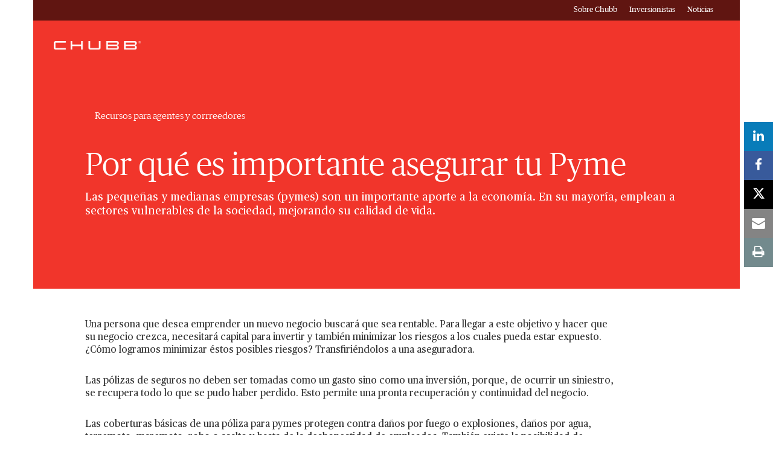

--- FILE ---
content_type: text/html;charset=utf-8
request_url: https://www.chubb.com/latam-microsites/recursos-chubb/articulos-negocios/por-que-asegurar-tu-pyme.html
body_size: 8924
content:


<!DOCTYPE HTML>

<html lang="es">
    <head>
          
    
    
    <meta http-equiv="X-UA-Compatible" content="IE=edge"/>
    <meta charset="UTF-8"/>
    <title>Por qué es importante asegurar tu Pyme</title>
    
    <meta name="title" content="Por qué es importante asegurar tu Pyme"/>
    <meta name="description" content="Las pequeñas y medianas empresas necesitan contar con seguros"/>
    
    
    	<meta name="keywords" content="pyme, negocio, seguro para pymes, pequeñas empresas, pequeños negocios "/>
    
    <script defer="defer" type="text/javascript" src="https://rum.hlx.page/.rum/@adobe/helix-rum-js@%5E2/dist/rum-standalone.js" data-routing="env=prod,tier=publish,ams=Chubb INA Holdings Inc"></script>
<link rel="canonical" href="https://www.chubb.com/latam-microsites/recursos-chubb/articulos-negocios/por-que-asegurar-tu-pyme.html"/>
	
    <meta name="template" content="story-page"/>
    <meta property="og:url" content="https://www.chubb.com/latam-microsites/recursos-chubb/articulos-negocios/por-que-asegurar-tu-pyme.html"/>
    <meta property="og:title" content="Por qué es importante asegurar tu Pyme"/>
    <meta property="og:description" content="Las pequeñas y medianas empresas necesitan contar con seguros"/>
    
    
    <meta name="twitter:card" content="summary"/>
    <meta name="twitter:site" content="@Chubb"/>
    <meta name="twitter:title" content="Por qué es importante asegurar tu Pyme"/>
    <meta name="twitter:description" content="Las pequeñas y medianas empresas necesitan contar con seguros"/>
    
    <meta itemprop="name" content="Por qué es importante asegurar tu Pyme"/>
    <meta itemprop="description" content="Las pequeñas y medianas empresas necesitan contar con seguros"/>
    
    
    
      <meta name="robots" content="index,follow"/>
    
    <meta name="viewport" content="width=device-width, initial-scale=1"/>
    


 

<script>
    dataLayer = [{
        "page": "por qué es importante asegurar tu pyme",
        "host": "www.chubb.com",
        "country": "latam",
        "language": "es",
        "business": "articulos negocios",
        "section1": "articulos negocios",
        "section2": "articulos negocios"
    }];
</script>





<!-- Google Tag Manager -->
<script>(function(w,d,s,l,i){w[l]=w[l]||[];w[l].push({'gtm.start':
new Date().getTime(),event:'gtm.js'});var f=d.getElementsByTagName(s)[0],
j=d.createElement(s),dl=l!='dataLayer'?'&l='+l:'';j.async=true;j.src=
'//www.googletagmanager.com/gtm.js?id='+i+dl;f.parentNode.insertBefore(j,f);
})(window,document,'script','dataLayer', 'GTM-MMZPCN');</script>
<!-- End Google Tag Manager -->

    <link rel="icon" href="/content/dam/aem-chubb-global/logo/favicon.ico"/>
	 <link rel="preload" href="/etc.clientlibs/clientlibs/granite/jquery.min.js" as="script"/>
<link rel="preload" href="/etc.clientlibs/clientlibs/granite/utils.min.js" as="script"/>

    

    

    
<link rel="stylesheet" href="/etc.clientlibs/core/wcm/components/accordion/v1/accordion/clientlibs/site.min.44a1783be8e88dc73188908af6c38c01.css" type="text/css">
<link rel="stylesheet" href="/etc.clientlibs/aem-chubb-global/clientlibs/clientlib-base.min.fd72b0b7a7341c8875c2b73bafaafad5.css" type="text/css">






    
<script src="/etc.clientlibs/clientlibs/granite/jquery.min.3e24d4d067ac58228b5004abb50344ef.js"></script>
<script src="/etc.clientlibs/clientlibs/granite/utils.min.3b86602c4e1e0b41d9673f674a75cd4b.js"></script>






<!-- /* analytics linktypes sync up code that only exists on pre production environment */ -->



<!-- /* Adding below object for Adobe Data Layer implementation via Launch */ -->
<script>
    window.adobeLaunchDataLayer = window.dataLayer[0] || {};
</script>
    
    
    

    

    
    
    

</head>
    <body class="page basicpage ">
        



<!-- Google Tag Manager (noscript) -->
<noscript><iframe title="gtm" src="//www.googletagmanager.com/ns.html?id=GTM-MMZPCN" height="0" width="0" style="display:none;visibility:hidden"></iframe></noscript>
<!-- End Google Tag Manager (noscript) -->

		<!-- <sly data-sly-include="IEWarningMessage.html"></sly> -->
        
        
            



			<div class="container">
                
                
<div class="root responsivegrid">


<div class="aem-Grid aem-Grid--12 aem-Grid--default--12 ">
    
    <div class="experiencefragment aem-GridColumn aem-GridColumn--default--12">

    
    


    



 
<div>
    <div>
        


<div class="aem-Grid aem-Grid--12 aem-Grid--default--12 ">
    
    <div class="c-navigation aem-GridColumn aem-GridColumn--default--12">
<header>
    <div class="row">
        <div class="col-sm-12">
            <a href="#h1-heading" class="header__skip-link" id="skipNavContent">skip to main content</a>
            <div class="global">

    
<div class="top-header" style="background: rgba(0, 0, 0, 0.6);">
        <div class="top-header-container">
        <div class="company-logo hidden">
            <img alt="chubb" class="img-fluid"/>
        </div>
        <ul class="nav secondary-nav seconday-nav__links-wrapper">
            
                <li>
                    
                    
                    
                    
                    
                        <a style="color:" class="nav-secondary-links-level-1" href="https://www.chubb.com/mx-es/about-us/acerca-de-chubb.html" title="Sobre Chubb" data-cta="top nav: sobre chubb" target="_self">
                            Sobre Chubb
                        </a>
                    
                </li>
                
            
                <li>
                    
                    
                    
                    
                    
                        <a style="color:" class="nav-secondary-links-level-1" href="https://investors.chubb.com/investor-relations/default.aspx" title="Inversionistas - Opens in new window" data-cta="top nav: inversionistas" target="_blank">
                            Inversionistas
                        </a>
                    
                </li>
                
            
                <li>
                    
                    
                    
                    
                    
                        <a style="color:" class="nav-secondary-links-level-1" href="https://chubb.mediaroom.com/news-releases?category=810" title="Noticias - Opens in new window" data-cta="top nav: noticias" target="_blank">
                            Noticias
                        </a>
                    
                </li>
                
            
            
        </ul>
        </div>
    </div>


    
</div>
            <div class="primary ">
    





<div class="main-header">
    <nav class="navbar navbar-expand-md navbar-light">
      
      <a class="mainLogo navbar-brand" href="/latam-microsites/recursos-chubb/" data-cta="main nav: chubb logo" title="Chubb" target="_self">
         <img class="img-fluid" src="/content/dam/aem-chubb-global/logo/chubb_logo_white.png" alt="logo"/>
      </a>  
      <a class="stickyLogo navbar-brand" href="/latam-microsites/recursos-chubb/" title="Chubb" target="_self" data-cta="main nav: chubb logo">
            <img class="img-fluid" alt="logo"/>
      </a>
      <button id="hamburgermenu" class="navbar-toggler collapsed " type="button" data-toggle="collapse" data-target="#navbarSupportedContent" aria-controls="navbarSupportedContent" aria-expanded="false" aria-label="Toggle navigation">
         <span class="navbar-icon"></span>
         <span class="navbar-icon"></span>
         <span class="navbar-icon"></span>
      </button>
      <div class="collapse navbar-collapse primary-nav__links-wrapper" id="navbarSupportedContent">
         <ul class="navbar-nav primary-menu">
            <li class="nav-item ">
				
                
                
               
               <a style="color:" class="nav-link nav-primary-links-level-1" href data-cta="main nav:     ">    </a>
            </li>
            

         </ul>
         
         <div class="menu-block secondary-menu">
            <div class="search-block">
               <form method="GET" action="/latam-microsites/recursos-chubb/articulos-negocios.html" , extension='.html' autocomplete="off" id="mainSearchMobile">
                  <div class="input-group">
                     <div class="input-group-prepend">
                        <em class="fa fa-search"></em>
                     </div>
                     <input type="text" name="searchTerm" class="form-control" aria-label="Search" id="searchTermMobile"/>
                  </div>
               </form>
            </div>
            <ul class="navbar-nav primary-menu" id="primary-link">
               
               <li>
                  
                  <a class="nav-link" href>    </a>
               </li>
            </ul>
         </div>
      </div>
      

   </nav>
</div>

    
</div>
        </div>
    </div>
</header>

    
</div>

    
</div>

    </div>
</div> 
</div>
<div class="responsivegrid aem-GridColumn aem-GridColumn--default--12">


<div class="aem-Grid aem-Grid--12 aem-Grid--default--12 ">
    
    <div class="c-hero aem-GridColumn aem-GridColumn--default--12">





	




<div>

    <div class="banner-section   banner-inner " style="background-color: #f1352b">
		<div class="banner-wrapper">
        <div class="content " style="border-color: ; background-color: ; color: #FFF;">
			


            <a href="/latam-microsites/recursos-chubb" title="Recursos para agentes y corrreedores" class="btn-link btn arrow-left back-nav" data-cta="breadcrumb: recursos para agentes y corrreedores" data-ec="navigation" data-ea="click: breadcrumb" data-linkurl="/latam-microsites/recursos-chubb" data-linktype="internal site page" data-linkdesc="recursos para agentes y corrreedores">
                Recursos para agentes y corrreedores
            </a>
            <div class="eyebrow hidden"></div>
            <h1 class="hero-title ">
                Por qué es importante asegurar tu Pyme
            </h1>
            <div class="text-description">
                <p>Las pequeñas y medianas empresas (pymes) son un importante aporte a la economía. En su mayoría, emplean a sectores vulnerables de la sociedad, mejorando su calidad de vida.</p>
            </div>
						
            
            <div class="cta-btns brt-btns story-cta hidden">
                
            </div>
			
			
			
            
        </div>
        </div>
        <div class="download-btn">
            
        </div>
    </div>
</div>














   <style>
   	.transparent-layer::before{
	  opacity: .3;
    }
   </style>




    
</div>
<div class="c-body-copy-container aem-GridColumn aem-GridColumn--default--12">

<div class="body-copy section-left body-content" style="background-color: ">
    


<div class="aem-Grid aem-Grid--12 aem-Grid--default--12 ">
    
    <div class="c-bulleted-dashed-list parbase aem-GridColumn aem-GridColumn--default--12">



<div class="coverage-section ">
    <div>
        <div class="coverage-block">
			<div class="h4-title bottom hidden" style="border-bottom-color: ">
				
			</div>
			<div class="sub-heading h6-title">
				
			</div>
            <div class="dashed-list">
			<p>Una persona que desea emprender un nuevo negocio buscará que sea rentable. Para llegar a este objetivo y hacer que su negocio crezca, necesitará capital para invertir y también minimizar los riesgos a los cuales pueda estar expuesto. ¿Cómo logramos minimizar éstos posibles riesgos? Transfiriéndolos a una aseguradora.</p>
<p>Las pólizas de seguros no deben ser tomadas como un gasto sino como una inversión, porque, de ocurrir un siniestro, se recupera todo lo que se pudo haber perdido. Esto permite una pronta recuperación y continuidad del negocio.</p>
<p>Las coberturas básicas de una póliza para pymes protegen contra daños por fuego o explosiones, daños por agua, terremoto, maremoto, robo o asalto y hasta de la deshonestidad de empleados. También existe la posibilidad de complementar estos seguros con pólizas más especializadas, que pueden cubrir asuntos como, por ejemplo, el transporte, la rotura de maquinaria o el lucro cesante, dependiendo del giro de su negocio.</p>
<p>Aseguradoras como Chubb brindan una serie de coberturas para el mercado de las pymes, con pólizas diseñadas para cubrir las necesidades específicas de cada negocio.</p>
<p>Si debido a nuestra geografía estamos constantemente expuestos a diversos desastres naturales, o si la falta de seguridad ciudadana expone nuestra empresa a asaltos y robos, es importante considerar una póliza que aporte la seguridad y respaldo que la empresa necesita para crecer.</p>
            </div>

			<div class="row hidden dashed-list">
				<div class="col-md-6 left-col-text">
					
				</div>
				<div class="col-md-6 right-col-text">
					
				</div>
			</div>
        </div>
    </div>
</div>

</div>

    
</div>

</div>


    
</div>
<div class="c-cta aem-GridColumn aem-GridColumn--default--12">


<section class="ctamodule clearfix" style="background-image:url(/content/dam/chubb-sites/chubb-com/latam-microsites/global/articulos-negocios/images/morado.png)">
    <div class="row">
        <div class="col-sm-12">
            <div class="chubb-content" style="background-color: #ff6600; color: ">
                <h2 class="h3-title">
                    ¿Estás en Colombia y necesitas asesoría en seguros?
                </h2>
            <div class="text-description">
                
            </div>
            <div class="cta-btn">
               
                    <a href="/co-es/pymes/encuentra-un-agente.html" title="Encuentra un agente de seguros en Colombia" data-cta="encuentra un agente de seguros en colombia: ¿estás en colombia y necesitas asesoría en seguros?" class="btn btn-default arrow" style="background: #ffb617;
                            color: #fff; 
                            border-color: ; " data-ec="cta click" data-ea="content link" data-linkurl="/co-es/pymes/encuentra-un-agente.html" data-linktype="internal site page">
                        Encuentra un agente de seguros en Colombia
                    </a>   
                

            </div>
        </div>
        </div>
    </div>
</section>



    
</div>

    
</div>
</div>
<div class="experiencefragment aem-GridColumn aem-GridColumn--default--12">

    
    


    



 
<div>
    <div>
        


<div class="aem-Grid aem-Grid--12 aem-Grid--default--12 ">
    
    <div class="c-footer aem-GridColumn aem-GridColumn--default--12">

<footer>
    <div class="footertop">
<div class="row">
  <div class="col-lg-7 col-md-6 col-sm-6">
	<div class="footer-soc-icons">






     <div class="social-icons">
          <ul class="list-unstyled">
               <li>
                    <a href="https://www.linkedin.com/company/chubb/" data-social-bookmark="LinkedIn" class="linkedin-icon" data-cta="linkedin" data-ec="navigation" data-ea="click: footer" data-linkurl="https://www.linkedin.com/company/chubb/" data-linktype="external link" data-linkdesc="linkedin" aria-label="linkedin" rel="noopener noreferrer">
                         <i class="fa fa-linkedin" aria-hidden="true"></i>
                    </a>
               </li>
               
          
               <li>
                    <a href="https://twitter.com/chubb_seguros" data-social-bookmark="Twitter" class="x-twitter-icon" data-cta="twitter" data-ec="navigation" data-ea="click: footer" data-linkurl="https://twitter.com/chubb_seguros" data-linktype="external link" data-linkdesc="twitter" aria-label="twitter" rel="noopener noreferrer">
                         <i class="fa-brands fa-x-twitter" aria-hidden="true"></i>
                    </a>
               </li>
               
          
               <li>
                    <a href="https://www.youtube.com/user/ChubbInsurance" data-social-bookmark="Youtube" class="youtube-play-icon" data-cta="youtube" data-ec="navigation" data-ea="click: footer" data-linkurl="https://www.youtube.com/user/chubbinsurance" data-linktype="external link" data-linkdesc="youtube" aria-label="youtube-play" rel="noopener noreferrer">
                         <i class="fa fa-youtube-play" aria-hidden="true"></i>
                    </a>
               </li>
               
          
               <li>
                    <a href="https://www.instagram.com/chubbglobal/" data-social-bookmark="Instagram" class="instagram-icon" data-cta="instagram" data-ec="navigation" data-ea="click: footer" data-linkurl="https://www.instagram.com/chubbglobal/" data-linktype="external link" data-linkdesc="instagram" aria-label="instagram" rel="noopener noreferrer">
                         <i class="fa fa-instagram" aria-hidden="true"></i>
                    </a>
               </li>
               
          </ul>
     </div>


    

</div>
  </div>
  <div class="col-lg-5 col-md-6 col-sm-6">
	<div class="country-selector">
    
       <a class="countryName" href="#" data-toggle="modal" data-target="#exampleModal"></a>
       
    </div>
  </div>
</div>

<!--Popup html-->




<div class="modal fade modal-local-selector" id="exampleModal" tabindex="-1" role="dialog" aria-labelledby="exampleModalLabel" aria-hidden="true">
	<div class="modal-dialog modal-dialog-centered" role="document">

    <!--regions list start-->
		<div class="modal-content locale-group " id="regions">
        	<div class="modal-header">
          		<p class="h5-title">Select Region</p>
          		<button type="button" class="close" data-dismiss="modal" aria-label="Close">
            		<img src="/content/dam/aem-chubb-global/related-content-icons/close-button.png" alt="close" class="img-fluid"/>
          		</button>
        	</div>
          <!--regions modal-->
			<div class="modal-body">
            	<div class="regions-block">
					<ul class="list-unstyled">
						<li>
                 			<a href="#region-1" data-cta="asia pacific" class="regions-link" aria-label="Asia Pacific">
                			<span class="primary">Asia Pacific</span>
                 			</a>
                		</li>
					
						<li>
                 			<a href="#region-2" data-cta="europe, middle east and africa" class="regions-link" aria-label="Europe, Middle East and Africa">
                			<span class="primary">Europe, Middle East and Africa</span>
                 			</a>
                		</li>
					
						<li>
                 			<a href="#region-3" data-cta="latin america" class="regions-link" aria-label="Latin America">
                			<span class="primary">Latin America</span>
                 			</a>
                		</li>
					
						<li>
                 			<a href="#region-4" data-cta="north america" class="regions-link" aria-label="North America">
                			<span class="primary">North America</span>
                 			</a>
                		</li>
					
						<li>
                 			<a href="#region-5" data-cta="japan" class="regions-link" aria-label="Japan">
                			<span class="primary">Japan</span>
                 			</a>
                		</li>
					</ul>
				</div>
			</div>
          <!--regions modal end-->
		</div>
	<!--regions list end-->

	<!--region level country list start-->
	
	<div class="modal-content locale-group active" id="region-1">
		<div class="modal-header">
          <a href="#regions" data-cta="asia pacific" data-target="regions" class="regions-link"><em class="fa fa-angle-left"></em>Asia Pacific</a>
          <button type="button" class="close" data-dismiss="modal" aria-label="Close">
             <img src="/content/dam/aem-chubb-global/related-content-icons/close-button.png" data-cta="close" alt="close" class="img-fluid"/>
          </button>
        </div>
        <!--Country modal-->
        <div class="modal-body">
            <div class="regions-block">
				<ul class="list-unstyled">
                    <li>
					
                        <a href="https://www.chubb.com.cn/cn-en/" data-cta="china" class="country-link" aria-label="China-English">
                            <span class="primary">China</span>
                            <span class="secondary">English</span>
                        </a>
                    </li>
				
                    <li>
					
                        <a href="https://www.chubb.com.cn/cn-cn/" data-cta="china" class="country-link" aria-label="China-简体">
                            <span class="primary">China</span>
                            <span class="secondary">简体</span>
                        </a>
                    </li>
				
                    <li>
					
                        <a href="https://www.chubb.com/hk-en/" data-cta="hong kong sar" class="country-link" aria-label="Hong Kong SAR-English">
                            <span class="primary">Hong Kong SAR</span>
                            <span class="secondary">English</span>
                        </a>
                    </li>
				
                    <li>
					
                        <a href="https://www.chubb.com/hk-zh/" data-cta="hong kong sar" class="country-link" aria-label="Hong Kong SAR-繁體">
                            <span class="primary">Hong Kong SAR</span>
                            <span class="secondary">繁體</span>
                        </a>
                    </li>
				
                    <li>
					
                        <a href="https://www.chubb.com/hk-cn/" data-cta="hong kong sar" class="country-link" aria-label="Hong Kong SAR-简体">
                            <span class="primary">Hong Kong SAR</span>
                            <span class="secondary">简体</span>
                        </a>
                    </li>
				
                    <li>
					
                        <a href="https://www.chubb.com/id-en/" data-cta="indonesia" class="country-link" aria-label="Indonesia-English">
                            <span class="primary">Indonesia</span>
                            <span class="secondary">English</span>
                        </a>
                    </li>
				
                    <li>
					
                        <a href="https://www.chubb.com/id-id/" data-cta="indonesia" class="country-link" aria-label="Indonesia-Bahasa">
                            <span class="primary">Indonesia</span>
                            <span class="secondary">Bahasa</span>
                        </a>
                    </li>
				
                    <li>
					
                        <a href="https://www.chubb.com/kr-kr/" data-cta="korea" class="country-link" aria-label="Korea-한국">
                            <span class="primary">Korea</span>
                            <span class="secondary">한국</span>
                        </a>
                    </li>
				
                    <li>
					
                        <a href="https://life.chubb.com/kr-kr/" data-cta="korea life" class="country-link" aria-label="Korea Life-한국어">
                            <span class="primary">Korea Life</span>
                            <span class="secondary">한국어</span>
                        </a>
                    </li>
				
                    <li>
					
                        <a href="https://www.chubb.com/my-en/" data-cta="malaysia" class="country-link" aria-label="Malaysia-English">
                            <span class="primary">Malaysia</span>
                            <span class="secondary">English</span>
                        </a>
                    </li>
				
                    <li>
					
                        <a href="https://www.chubb.com/sg-en/" data-cta="singapore" class="country-link" aria-label="Singapore-English">
                            <span class="primary">Singapore</span>
                            <span class="secondary">English</span>
                        </a>
                    </li>
				
                    <li>
					
                        <a href="https://www.chubb.com/tw-zh/" data-cta="taiwan" class="country-link" aria-label="Taiwan-繁體">
                            <span class="primary">Taiwan</span>
                            <span class="secondary">繁體</span>
                        </a>
                    </li>
				
                    <li>
					
                        <a href="https://life.chubb.com/tw-zh/" data-cta="taiwan life" class="country-link" aria-label="Taiwan Life-繁體">
                            <span class="primary">Taiwan Life</span>
                            <span class="secondary">繁體</span>
                        </a>
                    </li>
				
                    <li>
					
                        <a href="https://www.chubb.com/th-en/" data-cta="thailand" class="country-link" aria-label="Thailand-English">
                            <span class="primary">Thailand</span>
                            <span class="secondary">English</span>
                        </a>
                    </li>
				
                    <li>
					
                        <a href="https://www.chubb.com/th-th/" data-cta="thailand" class="country-link" aria-label="Thailand-ภาษาไทย">
                            <span class="primary">Thailand</span>
                            <span class="secondary">ภาษาไทย</span>
                        </a>
                    </li>
				
                    <li>
					
                        <a href="https://www.chubb.com/au-en/" data-cta="australia" class="country-link" aria-label="Australia-English">
                            <span class="primary">Australia</span>
                            <span class="secondary">English</span>
                        </a>
                    </li>
				
                    <li>
					
                        <a href="https://www.chubb.com/nz-en/" data-cta="new zealand" class="country-link" aria-label="New Zealand-English">
                            <span class="primary">New Zealand</span>
                            <span class="secondary">English</span>
                        </a>
                    </li>
				
                    <li>
					
                        <a href="https://www.chubb.com/ph-en/" data-cta="philippines" class="country-link" aria-label="Philippines-English">
                            <span class="primary">Philippines</span>
                            <span class="secondary">English</span>
                        </a>
                    </li>
				
                    <li>
					
                        <a href="https://www.chubb.com/vn-vn/" data-cta="vietnam" class="country-link" aria-label="Vietnam-Tiếng Việt">
                            <span class="primary">Vietnam</span>
                            <span class="secondary">Tiếng Việt</span>
                        </a>
                    </li>
				
                    <li>
					
                        <a href="https://www.chubb.com/vn-en/" data-cta="vietnam" class="country-link" aria-label="Vietnam-English">
                            <span class="primary">Vietnam</span>
                            <span class="secondary">English</span>
                        </a>
                    </li>
				
                    <li>
					
                        <a href="https://www.chubblifefund.com.vn/vn-vn/" data-cta="vietnam fund management" class="country-link" aria-label="Vietnam Fund Management-Tiếng Việt">
                            <span class="primary">Vietnam Fund Management</span>
                            <span class="secondary">Tiếng Việt</span>
                        </a>
                    </li>
				
                    <li>
					
                        <a href="https://www.chubblifefund.com.vn/vn-en/" data-cta="vietnam fund management" class="country-link" aria-label="Vietnam Fund Management-English">
                            <span class="primary">Vietnam Fund Management</span>
                            <span class="secondary">English</span>
                        </a>
                    </li>
				</ul>
            </div>
        </div>
        <!--Country modal End-->
	</div>
	
	<div class="modal-content locale-group " id="region-2">
		<div class="modal-header">
          <a href="#regions" data-cta="europe, middle east and africa" data-target="regions" class="regions-link"><em class="fa fa-angle-left"></em>Europe, Middle East and Africa</a>
          <button type="button" class="close" data-dismiss="modal" aria-label="Close">
             <img src="/content/dam/aem-chubb-global/related-content-icons/close-button.png" data-cta="close" alt="close" class="img-fluid"/>
          </button>
        </div>
        <!--Country modal-->
        <div class="modal-body">
            <div class="regions-block">
				<ul class="list-unstyled">
                    <li>
					
                        <a href="https://www.chubb.com/uk-en/" data-cta="united kingdom" class="country-link" aria-label="United Kingdom-English">
                            <span class="primary">United Kingdom</span>
                            <span class="secondary">English</span>
                        </a>
                    </li>
				
                    <li>
					
                        <a href="https://www.chubb.com/fr-fr/" data-cta="france" class="country-link" aria-label="France-Français">
                            <span class="primary">France</span>
                            <span class="secondary">Français</span>
                        </a>
                    </li>
				
                    <li>
					
                        <a href="https://www.chubb.com/de-de/" data-cta="germany" class="country-link" aria-label="Germany-Deutsch">
                            <span class="primary">Germany</span>
                            <span class="secondary">Deutsch</span>
                        </a>
                    </li>
				
                    <li>
					
                        <a href="https://www.chubb.com/ch-de/" data-cta="switzerland" class="country-link" aria-label="Switzerland-Deutsch">
                            <span class="primary">Switzerland</span>
                            <span class="secondary">Deutsch</span>
                        </a>
                    </li>
				
                    <li>
					
                        <a href="https://www.chubb.com/ch-fr/" data-cta="switzerland" class="country-link" aria-label="Switzerland-Français">
                            <span class="primary">Switzerland</span>
                            <span class="secondary">Français</span>
                        </a>
                    </li>
				
                    <li>
					
                        <a href="https://www.chubb.com/ch-en/" data-cta="switzerland" class="country-link" aria-label="Switzerland-English">
                            <span class="primary">Switzerland</span>
                            <span class="secondary">English</span>
                        </a>
                    </li>
				
                    <li>
					
                        <a href="https://www.chubb.com/at-de/" data-cta="austria" class="country-link" aria-label="Austria-Deutsch">
                            <span class="primary">Austria</span>
                            <span class="secondary">Deutsch</span>
                        </a>
                    </li>
				
                    <li>
					
                        <a href="https://www.chubb.com/benelux-nl/" data-cta="belgium" class="country-link" aria-label="Belgium-Nederlands">
                            <span class="primary">Belgium</span>
                            <span class="secondary">Nederlands</span>
                        </a>
                    </li>
				
                    <li>
					
                        <a href="https://www.chubb.com/benelux-en/" data-cta="belgium" class="country-link" aria-label="Belgium-English">
                            <span class="primary">Belgium</span>
                            <span class="secondary">English</span>
                        </a>
                    </li>
				
                    <li>
					
                        <a href="https://www.chubb.com/cz-cz/" data-cta="czech" class="country-link" aria-label="Czech-Čeština">
                            <span class="primary">Czech</span>
                            <span class="secondary">Čeština</span>
                        </a>
                    </li>
				
                    <li>
					
                        <a href="https://www.chubb.com/hu-hu/" data-cta="hungary" class="country-link" aria-label="Hungary-Magyar">
                            <span class="primary">Hungary</span>
                            <span class="secondary">Magyar</span>
                        </a>
                    </li>
				
                    <li>
					
                        <a href="https://www.chubb.com/ie-en/" data-cta="ireland" class="country-link" aria-label="Ireland-English">
                            <span class="primary">Ireland</span>
                            <span class="secondary">English</span>
                        </a>
                    </li>
				
                    <li>
					
                        <a href="https://www.chubb.com/it-it/" data-cta="italy" class="country-link" aria-label="Italy-Italia">
                            <span class="primary">Italy</span>
                            <span class="secondary">Italia</span>
                        </a>
                    </li>
				
                    <li>
					
                        <a href="https://www.chubb.com/benelux-en/" data-cta="luxembourg" class="country-link" aria-label="Luxembourg-English">
                            <span class="primary">Luxembourg</span>
                            <span class="secondary">English</span>
                        </a>
                    </li>
				
                    <li>
					
                        <a href="https://www.chubb.com/benelux-en/" data-cta="netherlands" class="country-link" aria-label="Netherlands-English">
                            <span class="primary">Netherlands</span>
                            <span class="secondary">English</span>
                        </a>
                    </li>
				
                    <li>
					
                        <a href="https://www.chubb.com/benelux-nl/" data-cta="luxembourg" class="country-link" aria-label="Luxembourg-Nederlands">
                            <span class="primary">Luxembourg</span>
                            <span class="secondary">Nederlands</span>
                        </a>
                    </li>
				
                    <li>
					
                        <a href="https://www.chubb.com/benelux-nl/" data-cta="netherlands" class="country-link" aria-label="Netherlands-Nederlands">
                            <span class="primary">Netherlands</span>
                            <span class="secondary">Nederlands</span>
                        </a>
                    </li>
				
                    <li>
					
                        <a href="https://www.chubb.com/pl-pl/" data-cta="poland" class="country-link" aria-label="Poland-Polskie">
                            <span class="primary">Poland</span>
                            <span class="secondary">Polskie</span>
                        </a>
                    </li>
				
                    <li>
					
                        <a href="https://www.chubb.com/nordic-en/" data-cta="nordic countries" class="country-link" aria-label="Nordic Countries-English">
                            <span class="primary">Nordic Countries</span>
                            <span class="secondary">English</span>
                        </a>
                    </li>
				
                    <li>
					
                        <a href="https://www.chubb.com/ru-ru/" data-cta="russia" class="country-link" aria-label="Russia-Pусский">
                            <span class="primary">Russia</span>
                            <span class="secondary">Pусский</span>
                        </a>
                    </li>
				
                    <li>
					
                        <a href="https://www.chubb.com/pt-pt/" data-cta="portugal" class="country-link" aria-label="Portugal-Português">
                            <span class="primary">Portugal</span>
                            <span class="secondary">Português</span>
                        </a>
                    </li>
				
                    <li>
					
                        <a href="https://www.chubb.com/es-es/" data-cta="spain" class="country-link" aria-label="Spain-Español">
                            <span class="primary">Spain</span>
                            <span class="secondary">Español</span>
                        </a>
                    </li>
				
                    <li>
					
                        <a href="https://life.chubb.com/ru-ru/" data-cta="russia life" class="country-link" aria-label="Russia Life-Pусский">
                            <span class="primary">Russia Life</span>
                            <span class="secondary">Pусский</span>
                        </a>
                    </li>
				
                    <li>
					
                        <a href="https://www.chubb.com/tr-tr/" data-cta="turkey" class="country-link" aria-label="Turkey-Türkiye">
                            <span class="primary">Turkey</span>
                            <span class="secondary">Türkiye</span>
                        </a>
                    </li>
				
                    <li>
					
                        <a href="https://life.chubb.com/eg-en/" data-cta="egypt" class="country-link" aria-label="Egypt-English">
                            <span class="primary">Egypt</span>
                            <span class="secondary">English</span>
                        </a>
                    </li>
				
                    <li>
					
                        <a href="https://www.chubb.com/pk-en/" data-cta="pakistan" class="country-link" aria-label="Pakistan-English">
                            <span class="primary">Pakistan</span>
                            <span class="secondary">English</span>
                        </a>
                    </li>
				
                    <li>
					
                        <a href="https://www.chubb.com/pk-ur/" data-cta="pakistan" class="country-link" aria-label="Pakistan-اردو">
                            <span class="primary">Pakistan</span>
                            <span class="secondary">اردو</span>
                        </a>
                    </li>
				
                    <li>
					
                        <a href="https://www.chubb.com/sa-en/" data-cta="saudi arabia" class="country-link" aria-label="Saudi Arabia-English">
                            <span class="primary">Saudi Arabia</span>
                            <span class="secondary">English</span>
                        </a>
                    </li>
				
                    <li>
					
                        <a href="https://www.chubb.com/za-en/" data-cta="south africa" class="country-link" aria-label="South Africa-English">
                            <span class="primary">South Africa</span>
                            <span class="secondary">English</span>
                        </a>
                    </li>
				
                    <li>
					
                        <a href="https://www.chubb.com/sa-ar/" data-cta="saudi arabia" class="country-link" aria-label="Saudi Arabia-العربية">
                            <span class="primary">Saudi Arabia</span>
                            <span class="secondary">العربية</span>
                        </a>
                    </li>
				
                    <li>
					
                        <a href="https://www.chubb.com/ua-en/" data-cta="united arab emirates" class="country-link" aria-label="United Arab Emirates-English">
                            <span class="primary">United Arab Emirates</span>
                            <span class="secondary">English</span>
                        </a>
                    </li>
				</ul>
            </div>
        </div>
        <!--Country modal End-->
	</div>
	
	<div class="modal-content locale-group " id="region-3">
		<div class="modal-header">
          <a href="#regions" data-cta="latin america" data-target="regions" class="regions-link"><em class="fa fa-angle-left"></em>Latin America</a>
          <button type="button" class="close" data-dismiss="modal" aria-label="Close">
             <img src="/content/dam/aem-chubb-global/related-content-icons/close-button.png" data-cta="close" alt="close" class="img-fluid"/>
          </button>
        </div>
        <!--Country modal-->
        <div class="modal-body">
            <div class="regions-block">
				<ul class="list-unstyled">
                    <li>
					
                        <a href="https://www.chubb.com/ar-es/" data-cta="argentina" class="country-link" aria-label="Argentina-Español">
                            <span class="primary">Argentina</span>
                            <span class="secondary">Español</span>
                        </a>
                    </li>
				
                    <li>
					
                        <a href="https://www.chubb.com/br-pt/" data-cta="brazil" class="country-link" aria-label="Brazil-Português">
                            <span class="primary">Brazil</span>
                            <span class="secondary">Português</span>
                        </a>
                    </li>
				
                    <li>
					
                        <a href="https://www.chubb.com/cl-es/" data-cta="chile" class="country-link" aria-label="Chile-Español">
                            <span class="primary">Chile</span>
                            <span class="secondary">Español</span>
                        </a>
                    </li>
				
                    <li>
					
                        <a href="https://www.chubb.com/co-es/" data-cta="colombia" class="country-link" aria-label="Colombia-Español">
                            <span class="primary">Colombia</span>
                            <span class="secondary">Español</span>
                        </a>
                    </li>
				
                    <li>
					
                        <a href="https://www.chubb.com/ec-es/" data-cta="ecuador" class="country-link" aria-label="Ecuador-Español">
                            <span class="primary">Ecuador</span>
                            <span class="secondary">Español</span>
                        </a>
                    </li>
				
                    <li>
					
                        <a href="https://www.chubb.com/mx-es/" data-cta="mexico" class="country-link" aria-label="Mexico-Español">
                            <span class="primary">Mexico</span>
                            <span class="secondary">Español</span>
                        </a>
                    </li>
				
                    <li>
					
                        <a href="https://www.chubb.com/pa-es/" data-cta="panamá" class="country-link" aria-label="Panamá-Español">
                            <span class="primary">Panamá</span>
                            <span class="secondary">Español</span>
                        </a>
                    </li>
				
                    <li>
					
                        <a href="https://www.chubb.com/pe-es/" data-cta="peru" class="country-link" aria-label="Peru-Español">
                            <span class="primary">Peru</span>
                            <span class="secondary">Español</span>
                        </a>
                    </li>
				
                    <li>
					
                        <a href="https://www.chubb.com/pr-en/" data-cta="puerto rico" class="country-link" aria-label="Puerto Rico-English">
                            <span class="primary">Puerto Rico</span>
                            <span class="secondary">English</span>
                        </a>
                    </li>
				
                    <li>
					
                        <a href="https://www.chubb.com/pr-es/" data-cta="puerto rico" class="country-link" aria-label="Puerto Rico-Español">
                            <span class="primary">Puerto Rico</span>
                            <span class="secondary">Español</span>
                        </a>
                    </li>
				</ul>
            </div>
        </div>
        <!--Country modal End-->
	</div>
	
	<div class="modal-content locale-group " id="region-4">
		<div class="modal-header">
          <a href="#regions" data-cta="north america" data-target="regions" class="regions-link"><em class="fa fa-angle-left"></em>North America</a>
          <button type="button" class="close" data-dismiss="modal" aria-label="Close">
             <img src="/content/dam/aem-chubb-global/related-content-icons/close-button.png" data-cta="close" alt="close" class="img-fluid"/>
          </button>
        </div>
        <!--Country modal-->
        <div class="modal-body">
            <div class="regions-block">
				<ul class="list-unstyled">
                    <li>
					
                        <a href="https://www.chubb.com/bm-en/" data-cta="bermuda" class="country-link" aria-label="Bermuda-English">
                            <span class="primary">Bermuda</span>
                            <span class="secondary">English</span>
                        </a>
                    </li>
				
                    <li>
					
                        <a href="https://www.chubb.com/ca-en/" data-cta="canada" class="country-link" aria-label="Canada-English">
                            <span class="primary">Canada</span>
                            <span class="secondary">English</span>
                        </a>
                    </li>
				
                    <li>
					
                        <a href="https://www.chubb.com/ca-fr/" data-cta="canada" class="country-link" aria-label="Canada-Français">
                            <span class="primary">Canada</span>
                            <span class="secondary">Français</span>
                        </a>
                    </li>
				
                    <li>
					
                        <a href="https://www.chubb.com/us-en/" data-cta="united states" class="country-link" aria-label="United States-English">
                            <span class="primary">United States</span>
                            <span class="secondary">English</span>
                        </a>
                    </li>
				</ul>
            </div>
        </div>
        <!--Country modal End-->
	</div>
	
	<div class="modal-content locale-group " id="region-5">
		<div class="modal-header">
          <a href="#regions" data-cta="japan" data-target="regions" class="regions-link"><em class="fa fa-angle-left"></em>Japan</a>
          <button type="button" class="close" data-dismiss="modal" aria-label="Close">
             <img src="/content/dam/aem-chubb-global/related-content-icons/close-button.png" data-cta="close" alt="close" class="img-fluid"/>
          </button>
        </div>
        <!--Country modal-->
        <div class="modal-body">
            <div class="regions-block">
				<ul class="list-unstyled">
                    <li>
					
                        <a href="https://www.chubb.com/jp-en/" data-cta="japan" class="country-link" aria-label="Japan-English">
                            <span class="primary">Japan</span>
                            <span class="secondary">English</span>
                        </a>
                    </li>
				
                    <li>
					
                        <a href="https://www.chubb.com/jp-jp/" data-cta="japan" class="country-link" aria-label="Japan-日本語">
                            <span class="primary">Japan</span>
                            <span class="secondary">日本語</span>
                        </a>
                    </li>
				
                    <li>
					
                        <a href="https://www.chubb.com/chintai-jp/" data-cta="japan" class="country-link" aria-label="Japan-Chubb少額短期保険">
                            <span class="primary">Japan</span>
                            <span class="secondary">Chubb少額短期保険</span>
                        </a>
                    </li>
				</ul>
            </div>
        </div>
        <!--Country modal End-->
	</div>
	
	<!--region level country list start-->

	</div>
</div>


    


    


</div>
	<div class="footerLinks">

<div class="row">
    <div class="col-sm-12">
        <div class="copyright-block">  
			<div class="copyright-statement">© 2026 Chubb</div>
            <ul class="list-unstyled">
				<li>
                    
                    <a href="https://www.chubb.com/us-en/terms-of-use.html" data-cta="terms of use" data-ec="navigation" data-ea="click: footer" data-linkurl="https://www.chubb.com/us-en/terms-of-use.html" data-linktype="internal site page" data-linkdesc="terms of use">
                        Terms of Use
                    </a>
                </li>
            
				<li>
                    
                    <a href="https://www.chubb.com/us-en/online-privacy-policy.html" data-cta="privacy statement" data-ec="navigation" data-ea="click: footer" data-linkurl="https://www.chubb.com/us-en/online-privacy-policy.html" data-linktype="internal site page" data-linkdesc="privacy statement">
                        Privacy Statement
                    </a>
                </li>
            </ul>
         </div>
         
    </div>
    <div class="col-sm-12">
        <div class="footer-content">
            <div>Las descripciones de las coberturas mencionadas en este sitio son genéricas. Las coberturas específicas variarán y serán contenidas en las pólizas de seguro emitidas por las aseguradoras del grupo Chubb en Latinoamérica y estarán sujetas a la legislación del país donde se emite.</div>
        </div>
    </div>
</div>

    
</div>




</footer>

    
</div>

    
</div>

    </div>
</div> 
</div>
<div class="experiencefragment aem-GridColumn aem-GridColumn--default--12">

    
    


    



 
<div>
    <div>
        


<div class="aem-Grid aem-Grid--12 aem-Grid--default--12 ">
    
    <div class="c-social-icons aem-GridColumn aem-GridColumn--default--12">




     <div class="social-icons social-icons-fixed">
          
          <ul class="list-unstyled">

               
               
               
                    <li>
                         <a data-social-bookmark="linkedin" class="linkedin-icon" aria-label="linkedin" rel="noopener noreferrer" data-ec="social" data-linkurl="https://linkedin.com/sharearticle?mini=true&amp;url=https://www.chubb.com/latam-microsites/recursos-chubb/articulos-negocios/por-que-asegurar-tu-pyme.html&amp;title=por%20qu%c3%a9%20es%20importante%20asegurar%20tu%20pyme" data-ea="share: linkedin" href="https://linkedin.com/shareArticle?mini=true&url=https://www.chubb.com/latam-microsites/recursos-chubb/articulos-negocios/por-que-asegurar-tu-pyme.html&title=Por%20qu%C3%A9%20es%20importante%20asegurar%20tu%20Pyme">
                              <i class="fa fa-linkedin" aria-hidden="true"></i></a>
                    </li>
               
               

               



               
               
               
               
               
          

               
                    <li>
                         <a data-social-bookmark="facebook" class="facebook-icon" aria-label="facebook" rel="noopener noreferrer" data-ec="social" data-linkurl="https://www.facebook.com/share.php?u=https://www.chubb.com/latam-microsites/recursos-chubb/articulos-negocios/por-que-asegurar-tu-pyme.html&amp;title=por%20qu%c3%a9%20es%20importante%20asegurar%20tu%20pyme" data-ea="share: facebook" href="https://www.facebook.com/share.php?u=https://www.chubb.com/latam-microsites/recursos-chubb/articulos-negocios/por-que-asegurar-tu-pyme.html&title=Por%20qu%C3%A9%20es%20importante%20asegurar%20tu%20Pyme">
                              <i class="fa fa-facebook" aria-hidden="true"></i></a>
                    </li>
               
               
               
               

               



               
               
               
               
               
          

               
               
                    <li>
                         <a data-social-bookmark="twitter" class="x-twitter-icon" aria-label="twitter" rel="noopener noreferrer" data-ec="social" data-linkurl="https://twitter.com/share?url=https://www.chubb.com/latam-microsites/recursos-chubb/articulos-negocios/por-que-asegurar-tu-pyme.html&amp;text=por%20qu%c3%a9%20es%20importante%20asegurar%20tu%20pyme&amp;hashtags=por%20qu%c3%a9%20es%20importante%20asegurar%20tu%20pyme" data-ea="share: twitter" href="https://twitter.com/share?url=https://www.chubb.com/latam-microsites/recursos-chubb/articulos-negocios/por-que-asegurar-tu-pyme.html&text=Por%20qu%C3%A9%20es%20importante%20asegurar%20tu%20Pyme&hashtags=Por%20qu%C3%A9%20es%20importante%20asegurar%20tu%20Pyme">
                              <i class="fa-brands fa-x-twitter" aria-hidden="true"></i></a>
                    </li>
               
               
               

               



               
               
               
               
               
          

               
               
               
               
                    <li>
                         <div>
                              <a class="email-icon" data-social-bookmark="Email" aria-label="email" rel="noopener noreferrer" data-ec="social" data-linkurl="mailto:?subject=por%20qu%c3%a9%20es%20importante%20asegurar%20tu%20pyme&amp;body=https://www.chubb.com/latam-microsites/recursos-chubb/articulos-negocios/por-que-asegurar-tu-pyme.html" data-ea="share: email" href="mailto:?subject=Por%20qu%C3%A9%20es%20importante%20asegurar%20tu%20Pyme&body=https://www.chubb.com/latam-microsites/recursos-chubb/articulos-negocios/por-que-asegurar-tu-pyme.html">
                                   <span class="at-icon-wrapper" style="background-color: rgb(132, 132, 132); line-height: 32px; height: 32px; width: 32px;">
                                        <svg xmlns="https://www.w3.org/2000/svg" xmlns:xlink="https://www.w3.org/1999/xlink" viewBox="0 0 32 32" version="1.1" role="img" aria-labelledby="at-svg-email-1" title="Email" alt="Email" class="at-icon at-icon-email" style="width: 32px; height: 32px;">
                                             <title id="at-svg-email-1">Email</title>
                                             <g>
                                                  <g fill-rule="evenodd"></g>
                                                  <path fill="white" d="M27 22.757c0 1.24-.988 2.243-2.19 2.243H7.19C5.98 25 5 23.994 5 22.757V13.67c0-.556.39-.773.855-.496l8.78 5.238c.782.467 1.95.467 2.73 0l8.78-5.238c.472-.28.855-.063.855.495v9.087zM27 9.243C27 8.006 26.02 7 24.81 7H7.19C5.988 7 5 8.004 5 9.243v.465c0 .554.385 1.232.857 1.514l9.61 5.733c.267.16.8.16 1.067 0l9.61-5.733c.473-.283.856-.96.856-1.514v-.465z">
                                                  </path>
                                             </g>
                                        </svg>
                                   </span>
                              </a>
                         </div>
                    </li>
               

               



               
               
               
               
               
          

               
               
               
               

               



               
                    <li>
                         <a data-social-bookmark="print" href="#" onclick="window.print()" class="print-icon" aria-label="print" data-ec="social" data-ea="share: print">
                              <i class="fa fa-print" aria-hidden="true"></i></a>
                    </li>
               
               
               
               
               
          </ul>

     </div>




    

</div>

    
</div>

    </div>
</div> 
</div>

    
</div>
</div>


            </div>
            
    
    

    
    
<script src="/etc.clientlibs/clientlibs/granite/jquery/granite.min.011c0fc0d0cf131bdff879743a353002.js"></script>
<script src="/etc.clientlibs/foundation/clientlibs/jquery.min.dd9b395c741ce2784096e26619e14910.js"></script>
<script src="/etc.clientlibs/core/wcm/components/accordion/v1/accordion/clientlibs/site.min.aaf440df5d0c1e88271b8054d7b15af0.js"></script>
<script src="/etc.clientlibs/aem-chubb-global/clientlibs/clientlib-base.min.c93eaab144c209b01124beb6352e69ba.js"></script>





    

    


            

        
    </body>
</html>


--- FILE ---
content_type: text/html;charset=utf-8
request_url: https://www.chubb.com/latam-microsites/recursos-chubb/articulos-negocios/por-que-asegurar-tu-pyme.html
body_size: 8977
content:


<!DOCTYPE HTML>

<html lang="es">
    <head>
          
    
    
    <meta http-equiv="X-UA-Compatible" content="IE=edge"/>
    <meta charset="UTF-8"/>
    <title>Por qué es importante asegurar tu Pyme</title>
    
    <meta name="title" content="Por qué es importante asegurar tu Pyme"/>
    <meta name="description" content="Las pequeñas y medianas empresas necesitan contar con seguros"/>
    
    
    	<meta name="keywords" content="pyme, negocio, seguro para pymes, pequeñas empresas, pequeños negocios "/>
    
    <script defer="defer" type="text/javascript" src="https://rum.hlx.page/.rum/@adobe/helix-rum-js@%5E2/dist/rum-standalone.js" data-routing="env=prod,tier=publish,ams=Chubb INA Holdings Inc"></script>
<link rel="canonical" href="https://www.chubb.com/latam-microsites/recursos-chubb/articulos-negocios/por-que-asegurar-tu-pyme.html"/>
	
    <meta name="template" content="story-page"/>
    <meta property="og:url" content="https://www.chubb.com/latam-microsites/recursos-chubb/articulos-negocios/por-que-asegurar-tu-pyme.html"/>
    <meta property="og:title" content="Por qué es importante asegurar tu Pyme"/>
    <meta property="og:description" content="Las pequeñas y medianas empresas necesitan contar con seguros"/>
    
    
    <meta name="twitter:card" content="summary"/>
    <meta name="twitter:site" content="@Chubb"/>
    <meta name="twitter:title" content="Por qué es importante asegurar tu Pyme"/>
    <meta name="twitter:description" content="Las pequeñas y medianas empresas necesitan contar con seguros"/>
    
    <meta itemprop="name" content="Por qué es importante asegurar tu Pyme"/>
    <meta itemprop="description" content="Las pequeñas y medianas empresas necesitan contar con seguros"/>
    
    
    
      <meta name="robots" content="index,follow"/>
    
    <meta name="viewport" content="width=device-width, initial-scale=1"/>
    


 

<script>
    dataLayer = [{
        "page": "por qué es importante asegurar tu pyme",
        "host": "www.chubb.com",
        "country": "latam",
        "language": "es",
        "business": "articulos negocios",
        "section1": "articulos negocios",
        "section2": "articulos negocios"
    }];
</script>





<!-- Google Tag Manager -->
<script>(function(w,d,s,l,i){w[l]=w[l]||[];w[l].push({'gtm.start':
new Date().getTime(),event:'gtm.js'});var f=d.getElementsByTagName(s)[0],
j=d.createElement(s),dl=l!='dataLayer'?'&l='+l:'';j.async=true;j.src=
'//www.googletagmanager.com/gtm.js?id='+i+dl;f.parentNode.insertBefore(j,f);
})(window,document,'script','dataLayer', 'GTM-MMZPCN');</script>
<!-- End Google Tag Manager -->

    <link rel="icon" href="/content/dam/aem-chubb-global/logo/favicon.ico"/>
	 <link rel="preload" href="/etc.clientlibs/clientlibs/granite/jquery.min.js" as="script"/>
<link rel="preload" href="/etc.clientlibs/clientlibs/granite/utils.min.js" as="script"/>

    

    

    
<link rel="stylesheet" href="/etc.clientlibs/core/wcm/components/accordion/v1/accordion/clientlibs/site.min.44a1783be8e88dc73188908af6c38c01.css" type="text/css">
<link rel="stylesheet" href="/etc.clientlibs/aem-chubb-global/clientlibs/clientlib-base.min.fd72b0b7a7341c8875c2b73bafaafad5.css" type="text/css">






    
<script src="/etc.clientlibs/clientlibs/granite/jquery.min.3e24d4d067ac58228b5004abb50344ef.js"></script>
<script src="/etc.clientlibs/clientlibs/granite/utils.min.3b86602c4e1e0b41d9673f674a75cd4b.js"></script>






<!-- /* analytics linktypes sync up code that only exists on pre production environment */ -->



<!-- /* Adding below object for Adobe Data Layer implementation via Launch */ -->
<script>
    window.adobeLaunchDataLayer = window.dataLayer[0] || {};
</script>
    
    
    

    

    
    
    

</head>
    <body class="page basicpage ">
        



<!-- Google Tag Manager (noscript) -->
<noscript><iframe title="gtm" src="//www.googletagmanager.com/ns.html?id=GTM-MMZPCN" height="0" width="0" style="display:none;visibility:hidden"></iframe></noscript>
<!-- End Google Tag Manager (noscript) -->

		<!-- <sly data-sly-include="IEWarningMessage.html"></sly> -->
        
        
            



			<div class="container">
                
                
<div class="root responsivegrid">


<div class="aem-Grid aem-Grid--12 aem-Grid--default--12 ">
    
    <div class="experiencefragment aem-GridColumn aem-GridColumn--default--12">

    
    


    



 
<div>
    <div>
        


<div class="aem-Grid aem-Grid--12 aem-Grid--default--12 ">
    
    <div class="c-navigation aem-GridColumn aem-GridColumn--default--12">
<header>
    <div class="row">
        <div class="col-sm-12">
            <a href="#h1-heading" class="header__skip-link" id="skipNavContent">skip to main content</a>
            <div class="global">

    
<div class="top-header" style="background: rgba(0, 0, 0, 0.6);">
        <div class="top-header-container">
        <div class="company-logo hidden">
            <img alt="chubb" class="img-fluid"/>
        </div>
        <ul class="nav secondary-nav seconday-nav__links-wrapper">
            
                <li>
                    
                    
                    
                    
                    
                        <a style="color:" class="nav-secondary-links-level-1" href="https://www.chubb.com/mx-es/about-us/acerca-de-chubb.html" title="Sobre Chubb" data-cta="top nav: sobre chubb" target="_self">
                            Sobre Chubb
                        </a>
                    
                </li>
                
            
                <li>
                    
                    
                    
                    
                    
                        <a style="color:" class="nav-secondary-links-level-1" href="https://investors.chubb.com/investor-relations/default.aspx" title="Inversionistas - Opens in new window" data-cta="top nav: inversionistas" target="_blank">
                            Inversionistas
                        </a>
                    
                </li>
                
            
                <li>
                    
                    
                    
                    
                    
                        <a style="color:" class="nav-secondary-links-level-1" href="https://chubb.mediaroom.com/news-releases?category=810" title="Noticias - Opens in new window" data-cta="top nav: noticias" target="_blank">
                            Noticias
                        </a>
                    
                </li>
                
            
            
        </ul>
        </div>
    </div>


    
</div>
            <div class="primary ">
    





<div class="main-header">
    <nav class="navbar navbar-expand-md navbar-light">
      
      <a class="mainLogo navbar-brand" href="/latam-microsites/recursos-chubb/" data-cta="main nav: chubb logo" title="Chubb" target="_self">
         <img class="img-fluid" src="/content/dam/aem-chubb-global/logo/chubb_logo_white.png" alt="logo"/>
      </a>  
      <a class="stickyLogo navbar-brand" href="/latam-microsites/recursos-chubb/" title="Chubb" target="_self" data-cta="main nav: chubb logo">
            <img class="img-fluid" alt="logo"/>
      </a>
      <button id="hamburgermenu" class="navbar-toggler collapsed " type="button" data-toggle="collapse" data-target="#navbarSupportedContent" aria-controls="navbarSupportedContent" aria-expanded="false" aria-label="Toggle navigation">
         <span class="navbar-icon"></span>
         <span class="navbar-icon"></span>
         <span class="navbar-icon"></span>
      </button>
      <div class="collapse navbar-collapse primary-nav__links-wrapper" id="navbarSupportedContent">
         <ul class="navbar-nav primary-menu">
            <li class="nav-item ">
				
                
                
               
               <a style="color:" class="nav-link nav-primary-links-level-1" href data-cta="main nav:     ">    </a>
            </li>
            

         </ul>
         
         <div class="menu-block secondary-menu">
            <div class="search-block">
               <form method="GET" action="/latam-microsites/recursos-chubb/articulos-negocios.html" , extension='.html' autocomplete="off" id="mainSearchMobile">
                  <div class="input-group">
                     <div class="input-group-prepend">
                        <em class="fa fa-search"></em>
                     </div>
                     <input type="text" name="searchTerm" class="form-control" aria-label="Search" id="searchTermMobile"/>
                  </div>
               </form>
            </div>
            <ul class="navbar-nav primary-menu" id="primary-link">
               
               <li>
                  
                  <a class="nav-link" href>    </a>
               </li>
            </ul>
         </div>
      </div>
      

   </nav>
</div>

    
</div>
        </div>
    </div>
</header>

    
</div>

    
</div>

    </div>
</div> 
</div>
<div class="responsivegrid aem-GridColumn aem-GridColumn--default--12">


<div class="aem-Grid aem-Grid--12 aem-Grid--default--12 ">
    
    <div class="c-hero aem-GridColumn aem-GridColumn--default--12">





	




<div>

    <div class="banner-section   banner-inner " style="background-color: #f1352b">
		<div class="banner-wrapper">
        <div class="content " style="border-color: ; background-color: ; color: #FFF;">
			


            <a href="/latam-microsites/recursos-chubb" title="Recursos para agentes y corrreedores" class="btn-link btn arrow-left back-nav" data-cta="breadcrumb: recursos para agentes y corrreedores" data-ec="navigation" data-ea="click: breadcrumb" data-linkurl="/latam-microsites/recursos-chubb" data-linktype="internal site page" data-linkdesc="recursos para agentes y corrreedores">
                Recursos para agentes y corrreedores
            </a>
            <div class="eyebrow hidden"></div>
            <h1 class="hero-title ">
                Por qué es importante asegurar tu Pyme
            </h1>
            <div class="text-description">
                <p>Las pequeñas y medianas empresas (pymes) son un importante aporte a la economía. En su mayoría, emplean a sectores vulnerables de la sociedad, mejorando su calidad de vida.</p>
            </div>
						
            
            <div class="cta-btns brt-btns story-cta hidden">
                
            </div>
			
			
			
            
        </div>
        </div>
        <div class="download-btn">
            
        </div>
    </div>
</div>














   <style>
   	.transparent-layer::before{
	  opacity: .3;
    }
   </style>




    
</div>
<div class="c-body-copy-container aem-GridColumn aem-GridColumn--default--12">

<div class="body-copy section-left body-content" style="background-color: ">
    


<div class="aem-Grid aem-Grid--12 aem-Grid--default--12 ">
    
    <div class="c-bulleted-dashed-list parbase aem-GridColumn aem-GridColumn--default--12">



<div class="coverage-section ">
    <div>
        <div class="coverage-block">
			<div class="h4-title bottom hidden" style="border-bottom-color: ">
				
			</div>
			<div class="sub-heading h6-title">
				
			</div>
            <div class="dashed-list">
			<p>Una persona que desea emprender un nuevo negocio buscará que sea rentable. Para llegar a este objetivo y hacer que su negocio crezca, necesitará capital para invertir y también minimizar los riesgos a los cuales pueda estar expuesto. ¿Cómo logramos minimizar éstos posibles riesgos? Transfiriéndolos a una aseguradora.</p>
<p>Las pólizas de seguros no deben ser tomadas como un gasto sino como una inversión, porque, de ocurrir un siniestro, se recupera todo lo que se pudo haber perdido. Esto permite una pronta recuperación y continuidad del negocio.</p>
<p>Las coberturas básicas de una póliza para pymes protegen contra daños por fuego o explosiones, daños por agua, terremoto, maremoto, robo o asalto y hasta de la deshonestidad de empleados. También existe la posibilidad de complementar estos seguros con pólizas más especializadas, que pueden cubrir asuntos como, por ejemplo, el transporte, la rotura de maquinaria o el lucro cesante, dependiendo del giro de su negocio.</p>
<p>Aseguradoras como Chubb brindan una serie de coberturas para el mercado de las pymes, con pólizas diseñadas para cubrir las necesidades específicas de cada negocio.</p>
<p>Si debido a nuestra geografía estamos constantemente expuestos a diversos desastres naturales, o si la falta de seguridad ciudadana expone nuestra empresa a asaltos y robos, es importante considerar una póliza que aporte la seguridad y respaldo que la empresa necesita para crecer.</p>
            </div>

			<div class="row hidden dashed-list">
				<div class="col-md-6 left-col-text">
					
				</div>
				<div class="col-md-6 right-col-text">
					
				</div>
			</div>
        </div>
    </div>
</div>

</div>

    
</div>

</div>


    
</div>
<div class="c-cta aem-GridColumn aem-GridColumn--default--12">


<section class="ctamodule clearfix" style="background-image:url(/content/dam/chubb-sites/chubb-com/latam-microsites/global/articulos-negocios/images/morado.png)">
    <div class="row">
        <div class="col-sm-12">
            <div class="chubb-content" style="background-color: #ff6600; color: ">
                <h2 class="h3-title">
                    ¿Estás en Colombia y necesitas asesoría en seguros?
                </h2>
            <div class="text-description">
                
            </div>
            <div class="cta-btn">
               
                    <a href="/co-es/pymes/encuentra-un-agente.html" title="Encuentra un agente de seguros en Colombia" data-cta="encuentra un agente de seguros en colombia: ¿estás en colombia y necesitas asesoría en seguros?" class="btn btn-default arrow" style="background: #ffb617;
                            color: #fff; 
                            border-color: ; " data-ec="cta click" data-ea="content link" data-linkurl="/co-es/pymes/encuentra-un-agente.html" data-linktype="internal site page">
                        Encuentra un agente de seguros en Colombia
                    </a>   
                

            </div>
        </div>
        </div>
    </div>
</section>



    
</div>

    
</div>
</div>
<div class="experiencefragment aem-GridColumn aem-GridColumn--default--12">

    
    


    



 
<div>
    <div>
        


<div class="aem-Grid aem-Grid--12 aem-Grid--default--12 ">
    
    <div class="c-footer aem-GridColumn aem-GridColumn--default--12">

<footer>
    <div class="footertop">
<div class="row">
  <div class="col-lg-7 col-md-6 col-sm-6">
	<div class="footer-soc-icons">






     <div class="social-icons">
          <ul class="list-unstyled">
               <li>
                    <a href="https://www.linkedin.com/company/chubb/" data-social-bookmark="LinkedIn" class="linkedin-icon" data-cta="linkedin" data-ec="navigation" data-ea="click: footer" data-linkurl="https://www.linkedin.com/company/chubb/" data-linktype="external link" data-linkdesc="linkedin" aria-label="linkedin" rel="noopener noreferrer">
                         <i class="fa fa-linkedin" aria-hidden="true"></i>
                    </a>
               </li>
               
          
               <li>
                    <a href="https://twitter.com/chubb_seguros" data-social-bookmark="Twitter" class="x-twitter-icon" data-cta="twitter" data-ec="navigation" data-ea="click: footer" data-linkurl="https://twitter.com/chubb_seguros" data-linktype="external link" data-linkdesc="twitter" aria-label="twitter" rel="noopener noreferrer">
                         <i class="fa-brands fa-x-twitter" aria-hidden="true"></i>
                    </a>
               </li>
               
          
               <li>
                    <a href="https://www.youtube.com/user/ChubbInsurance" data-social-bookmark="Youtube" class="youtube-play-icon" data-cta="youtube" data-ec="navigation" data-ea="click: footer" data-linkurl="https://www.youtube.com/user/chubbinsurance" data-linktype="external link" data-linkdesc="youtube" aria-label="youtube-play" rel="noopener noreferrer">
                         <i class="fa fa-youtube-play" aria-hidden="true"></i>
                    </a>
               </li>
               
          
               <li>
                    <a href="https://www.instagram.com/chubbglobal/" data-social-bookmark="Instagram" class="instagram-icon" data-cta="instagram" data-ec="navigation" data-ea="click: footer" data-linkurl="https://www.instagram.com/chubbglobal/" data-linktype="external link" data-linkdesc="instagram" aria-label="instagram" rel="noopener noreferrer">
                         <i class="fa fa-instagram" aria-hidden="true"></i>
                    </a>
               </li>
               
          </ul>
     </div>


    

</div>
  </div>
  <div class="col-lg-5 col-md-6 col-sm-6">
	<div class="country-selector">
    
       <a class="countryName" href="#" data-toggle="modal" data-target="#exampleModal"></a>
       
    </div>
  </div>
</div>

<!--Popup html-->




<div class="modal fade modal-local-selector" id="exampleModal" tabindex="-1" role="dialog" aria-labelledby="exampleModalLabel" aria-hidden="true">
	<div class="modal-dialog modal-dialog-centered" role="document">

    <!--regions list start-->
		<div class="modal-content locale-group " id="regions">
        	<div class="modal-header">
          		<p class="h5-title">Select Region</p>
          		<button type="button" class="close" data-dismiss="modal" aria-label="Close">
            		<img src="/content/dam/aem-chubb-global/related-content-icons/close-button.png" alt="close" class="img-fluid"/>
          		</button>
        	</div>
          <!--regions modal-->
			<div class="modal-body">
            	<div class="regions-block">
					<ul class="list-unstyled">
						<li>
                 			<a href="#region-1" data-cta="asia pacific" class="regions-link" aria-label="Asia Pacific">
                			<span class="primary">Asia Pacific</span>
                 			</a>
                		</li>
					
						<li>
                 			<a href="#region-2" data-cta="europe, middle east and africa" class="regions-link" aria-label="Europe, Middle East and Africa">
                			<span class="primary">Europe, Middle East and Africa</span>
                 			</a>
                		</li>
					
						<li>
                 			<a href="#region-3" data-cta="latin america" class="regions-link" aria-label="Latin America">
                			<span class="primary">Latin America</span>
                 			</a>
                		</li>
					
						<li>
                 			<a href="#region-4" data-cta="north america" class="regions-link" aria-label="North America">
                			<span class="primary">North America</span>
                 			</a>
                		</li>
					
						<li>
                 			<a href="#region-5" data-cta="japan" class="regions-link" aria-label="Japan">
                			<span class="primary">Japan</span>
                 			</a>
                		</li>
					</ul>
				</div>
			</div>
          <!--regions modal end-->
		</div>
	<!--regions list end-->

	<!--region level country list start-->
	
	<div class="modal-content locale-group active" id="region-1">
		<div class="modal-header">
          <a href="#regions" data-cta="asia pacific" data-target="regions" class="regions-link"><em class="fa fa-angle-left"></em>Asia Pacific</a>
          <button type="button" class="close" data-dismiss="modal" aria-label="Close">
             <img src="/content/dam/aem-chubb-global/related-content-icons/close-button.png" data-cta="close" alt="close" class="img-fluid"/>
          </button>
        </div>
        <!--Country modal-->
        <div class="modal-body">
            <div class="regions-block">
				<ul class="list-unstyled">
                    <li>
					
                        <a href="https://www.chubb.com.cn/cn-en/" data-cta="china" class="country-link" aria-label="China-English">
                            <span class="primary">China</span>
                            <span class="secondary">English</span>
                        </a>
                    </li>
				
                    <li>
					
                        <a href="https://www.chubb.com.cn/cn-cn/" data-cta="china" class="country-link" aria-label="China-简体">
                            <span class="primary">China</span>
                            <span class="secondary">简体</span>
                        </a>
                    </li>
				
                    <li>
					
                        <a href="https://www.chubb.com/hk-en/" data-cta="hong kong sar" class="country-link" aria-label="Hong Kong SAR-English">
                            <span class="primary">Hong Kong SAR</span>
                            <span class="secondary">English</span>
                        </a>
                    </li>
				
                    <li>
					
                        <a href="https://www.chubb.com/hk-zh/" data-cta="hong kong sar" class="country-link" aria-label="Hong Kong SAR-繁體">
                            <span class="primary">Hong Kong SAR</span>
                            <span class="secondary">繁體</span>
                        </a>
                    </li>
				
                    <li>
					
                        <a href="https://www.chubb.com/hk-cn/" data-cta="hong kong sar" class="country-link" aria-label="Hong Kong SAR-简体">
                            <span class="primary">Hong Kong SAR</span>
                            <span class="secondary">简体</span>
                        </a>
                    </li>
				
                    <li>
					
                        <a href="https://www.chubb.com/id-en/" data-cta="indonesia" class="country-link" aria-label="Indonesia-English">
                            <span class="primary">Indonesia</span>
                            <span class="secondary">English</span>
                        </a>
                    </li>
				
                    <li>
					
                        <a href="https://www.chubb.com/id-id/" data-cta="indonesia" class="country-link" aria-label="Indonesia-Bahasa">
                            <span class="primary">Indonesia</span>
                            <span class="secondary">Bahasa</span>
                        </a>
                    </li>
				
                    <li>
					
                        <a href="https://www.chubb.com/kr-kr/" data-cta="korea" class="country-link" aria-label="Korea-한국">
                            <span class="primary">Korea</span>
                            <span class="secondary">한국</span>
                        </a>
                    </li>
				
                    <li>
					
                        <a href="https://life.chubb.com/kr-kr/" data-cta="korea life" class="country-link" aria-label="Korea Life-한국어">
                            <span class="primary">Korea Life</span>
                            <span class="secondary">한국어</span>
                        </a>
                    </li>
				
                    <li>
					
                        <a href="https://www.chubb.com/my-en/" data-cta="malaysia" class="country-link" aria-label="Malaysia-English">
                            <span class="primary">Malaysia</span>
                            <span class="secondary">English</span>
                        </a>
                    </li>
				
                    <li>
					
                        <a href="https://www.chubb.com/sg-en/" data-cta="singapore" class="country-link" aria-label="Singapore-English">
                            <span class="primary">Singapore</span>
                            <span class="secondary">English</span>
                        </a>
                    </li>
				
                    <li>
					
                        <a href="https://www.chubb.com/tw-zh/" data-cta="taiwan" class="country-link" aria-label="Taiwan-繁體">
                            <span class="primary">Taiwan</span>
                            <span class="secondary">繁體</span>
                        </a>
                    </li>
				
                    <li>
					
                        <a href="https://life.chubb.com/tw-zh/" data-cta="taiwan life" class="country-link" aria-label="Taiwan Life-繁體">
                            <span class="primary">Taiwan Life</span>
                            <span class="secondary">繁體</span>
                        </a>
                    </li>
				
                    <li>
					
                        <a href="https://www.chubb.com/th-en/" data-cta="thailand" class="country-link" aria-label="Thailand-English">
                            <span class="primary">Thailand</span>
                            <span class="secondary">English</span>
                        </a>
                    </li>
				
                    <li>
					
                        <a href="https://www.chubb.com/th-th/" data-cta="thailand" class="country-link" aria-label="Thailand-ภาษาไทย">
                            <span class="primary">Thailand</span>
                            <span class="secondary">ภาษาไทย</span>
                        </a>
                    </li>
				
                    <li>
					
                        <a href="https://www.chubb.com/au-en/" data-cta="australia" class="country-link" aria-label="Australia-English">
                            <span class="primary">Australia</span>
                            <span class="secondary">English</span>
                        </a>
                    </li>
				
                    <li>
					
                        <a href="https://www.chubb.com/nz-en/" data-cta="new zealand" class="country-link" aria-label="New Zealand-English">
                            <span class="primary">New Zealand</span>
                            <span class="secondary">English</span>
                        </a>
                    </li>
				
                    <li>
					
                        <a href="https://www.chubb.com/ph-en/" data-cta="philippines" class="country-link" aria-label="Philippines-English">
                            <span class="primary">Philippines</span>
                            <span class="secondary">English</span>
                        </a>
                    </li>
				
                    <li>
					
                        <a href="https://www.chubb.com/vn-vn/" data-cta="vietnam" class="country-link" aria-label="Vietnam-Tiếng Việt">
                            <span class="primary">Vietnam</span>
                            <span class="secondary">Tiếng Việt</span>
                        </a>
                    </li>
				
                    <li>
					
                        <a href="https://www.chubb.com/vn-en/" data-cta="vietnam" class="country-link" aria-label="Vietnam-English">
                            <span class="primary">Vietnam</span>
                            <span class="secondary">English</span>
                        </a>
                    </li>
				
                    <li>
					
                        <a href="https://www.chubblifefund.com.vn/vn-vn/" data-cta="vietnam fund management" class="country-link" aria-label="Vietnam Fund Management-Tiếng Việt">
                            <span class="primary">Vietnam Fund Management</span>
                            <span class="secondary">Tiếng Việt</span>
                        </a>
                    </li>
				
                    <li>
					
                        <a href="https://www.chubblifefund.com.vn/vn-en/" data-cta="vietnam fund management" class="country-link" aria-label="Vietnam Fund Management-English">
                            <span class="primary">Vietnam Fund Management</span>
                            <span class="secondary">English</span>
                        </a>
                    </li>
				</ul>
            </div>
        </div>
        <!--Country modal End-->
	</div>
	
	<div class="modal-content locale-group " id="region-2">
		<div class="modal-header">
          <a href="#regions" data-cta="europe, middle east and africa" data-target="regions" class="regions-link"><em class="fa fa-angle-left"></em>Europe, Middle East and Africa</a>
          <button type="button" class="close" data-dismiss="modal" aria-label="Close">
             <img src="/content/dam/aem-chubb-global/related-content-icons/close-button.png" data-cta="close" alt="close" class="img-fluid"/>
          </button>
        </div>
        <!--Country modal-->
        <div class="modal-body">
            <div class="regions-block">
				<ul class="list-unstyled">
                    <li>
					
                        <a href="https://www.chubb.com/uk-en/" data-cta="united kingdom" class="country-link" aria-label="United Kingdom-English">
                            <span class="primary">United Kingdom</span>
                            <span class="secondary">English</span>
                        </a>
                    </li>
				
                    <li>
					
                        <a href="https://www.chubb.com/fr-fr/" data-cta="france" class="country-link" aria-label="France-Français">
                            <span class="primary">France</span>
                            <span class="secondary">Français</span>
                        </a>
                    </li>
				
                    <li>
					
                        <a href="https://www.chubb.com/de-de/" data-cta="germany" class="country-link" aria-label="Germany-Deutsch">
                            <span class="primary">Germany</span>
                            <span class="secondary">Deutsch</span>
                        </a>
                    </li>
				
                    <li>
					
                        <a href="https://www.chubb.com/ch-de/" data-cta="switzerland" class="country-link" aria-label="Switzerland-Deutsch">
                            <span class="primary">Switzerland</span>
                            <span class="secondary">Deutsch</span>
                        </a>
                    </li>
				
                    <li>
					
                        <a href="https://www.chubb.com/ch-fr/" data-cta="switzerland" class="country-link" aria-label="Switzerland-Français">
                            <span class="primary">Switzerland</span>
                            <span class="secondary">Français</span>
                        </a>
                    </li>
				
                    <li>
					
                        <a href="https://www.chubb.com/ch-en/" data-cta="switzerland" class="country-link" aria-label="Switzerland-English">
                            <span class="primary">Switzerland</span>
                            <span class="secondary">English</span>
                        </a>
                    </li>
				
                    <li>
					
                        <a href="https://www.chubb.com/at-de/" data-cta="austria" class="country-link" aria-label="Austria-Deutsch">
                            <span class="primary">Austria</span>
                            <span class="secondary">Deutsch</span>
                        </a>
                    </li>
				
                    <li>
					
                        <a href="https://www.chubb.com/benelux-nl/" data-cta="belgium" class="country-link" aria-label="Belgium-Nederlands">
                            <span class="primary">Belgium</span>
                            <span class="secondary">Nederlands</span>
                        </a>
                    </li>
				
                    <li>
					
                        <a href="https://www.chubb.com/benelux-en/" data-cta="belgium" class="country-link" aria-label="Belgium-English">
                            <span class="primary">Belgium</span>
                            <span class="secondary">English</span>
                        </a>
                    </li>
				
                    <li>
					
                        <a href="https://www.chubb.com/cz-cz/" data-cta="czech" class="country-link" aria-label="Czech-Čeština">
                            <span class="primary">Czech</span>
                            <span class="secondary">Čeština</span>
                        </a>
                    </li>
				
                    <li>
					
                        <a href="https://www.chubb.com/hu-hu/" data-cta="hungary" class="country-link" aria-label="Hungary-Magyar">
                            <span class="primary">Hungary</span>
                            <span class="secondary">Magyar</span>
                        </a>
                    </li>
				
                    <li>
					
                        <a href="https://www.chubb.com/ie-en/" data-cta="ireland" class="country-link" aria-label="Ireland-English">
                            <span class="primary">Ireland</span>
                            <span class="secondary">English</span>
                        </a>
                    </li>
				
                    <li>
					
                        <a href="https://www.chubb.com/it-it/" data-cta="italy" class="country-link" aria-label="Italy-Italia">
                            <span class="primary">Italy</span>
                            <span class="secondary">Italia</span>
                        </a>
                    </li>
				
                    <li>
					
                        <a href="https://www.chubb.com/benelux-en/" data-cta="luxembourg" class="country-link" aria-label="Luxembourg-English">
                            <span class="primary">Luxembourg</span>
                            <span class="secondary">English</span>
                        </a>
                    </li>
				
                    <li>
					
                        <a href="https://www.chubb.com/benelux-en/" data-cta="netherlands" class="country-link" aria-label="Netherlands-English">
                            <span class="primary">Netherlands</span>
                            <span class="secondary">English</span>
                        </a>
                    </li>
				
                    <li>
					
                        <a href="https://www.chubb.com/benelux-nl/" data-cta="luxembourg" class="country-link" aria-label="Luxembourg-Nederlands">
                            <span class="primary">Luxembourg</span>
                            <span class="secondary">Nederlands</span>
                        </a>
                    </li>
				
                    <li>
					
                        <a href="https://www.chubb.com/benelux-nl/" data-cta="netherlands" class="country-link" aria-label="Netherlands-Nederlands">
                            <span class="primary">Netherlands</span>
                            <span class="secondary">Nederlands</span>
                        </a>
                    </li>
				
                    <li>
					
                        <a href="https://www.chubb.com/pl-pl/" data-cta="poland" class="country-link" aria-label="Poland-Polskie">
                            <span class="primary">Poland</span>
                            <span class="secondary">Polskie</span>
                        </a>
                    </li>
				
                    <li>
					
                        <a href="https://www.chubb.com/nordic-en/" data-cta="nordic countries" class="country-link" aria-label="Nordic Countries-English">
                            <span class="primary">Nordic Countries</span>
                            <span class="secondary">English</span>
                        </a>
                    </li>
				
                    <li>
					
                        <a href="https://www.chubb.com/ru-ru/" data-cta="russia" class="country-link" aria-label="Russia-Pусский">
                            <span class="primary">Russia</span>
                            <span class="secondary">Pусский</span>
                        </a>
                    </li>
				
                    <li>
					
                        <a href="https://www.chubb.com/pt-pt/" data-cta="portugal" class="country-link" aria-label="Portugal-Português">
                            <span class="primary">Portugal</span>
                            <span class="secondary">Português</span>
                        </a>
                    </li>
				
                    <li>
					
                        <a href="https://www.chubb.com/es-es/" data-cta="spain" class="country-link" aria-label="Spain-Español">
                            <span class="primary">Spain</span>
                            <span class="secondary">Español</span>
                        </a>
                    </li>
				
                    <li>
					
                        <a href="https://life.chubb.com/ru-ru/" data-cta="russia life" class="country-link" aria-label="Russia Life-Pусский">
                            <span class="primary">Russia Life</span>
                            <span class="secondary">Pусский</span>
                        </a>
                    </li>
				
                    <li>
					
                        <a href="https://www.chubb.com/tr-tr/" data-cta="turkey" class="country-link" aria-label="Turkey-Türkiye">
                            <span class="primary">Turkey</span>
                            <span class="secondary">Türkiye</span>
                        </a>
                    </li>
				
                    <li>
					
                        <a href="https://life.chubb.com/eg-en/" data-cta="egypt" class="country-link" aria-label="Egypt-English">
                            <span class="primary">Egypt</span>
                            <span class="secondary">English</span>
                        </a>
                    </li>
				
                    <li>
					
                        <a href="https://www.chubb.com/pk-en/" data-cta="pakistan" class="country-link" aria-label="Pakistan-English">
                            <span class="primary">Pakistan</span>
                            <span class="secondary">English</span>
                        </a>
                    </li>
				
                    <li>
					
                        <a href="https://www.chubb.com/pk-ur/" data-cta="pakistan" class="country-link" aria-label="Pakistan-اردو">
                            <span class="primary">Pakistan</span>
                            <span class="secondary">اردو</span>
                        </a>
                    </li>
				
                    <li>
					
                        <a href="https://www.chubb.com/sa-en/" data-cta="saudi arabia" class="country-link" aria-label="Saudi Arabia-English">
                            <span class="primary">Saudi Arabia</span>
                            <span class="secondary">English</span>
                        </a>
                    </li>
				
                    <li>
					
                        <a href="https://www.chubb.com/za-en/" data-cta="south africa" class="country-link" aria-label="South Africa-English">
                            <span class="primary">South Africa</span>
                            <span class="secondary">English</span>
                        </a>
                    </li>
				
                    <li>
					
                        <a href="https://www.chubb.com/sa-ar/" data-cta="saudi arabia" class="country-link" aria-label="Saudi Arabia-العربية">
                            <span class="primary">Saudi Arabia</span>
                            <span class="secondary">العربية</span>
                        </a>
                    </li>
				
                    <li>
					
                        <a href="https://www.chubb.com/ua-en/" data-cta="united arab emirates" class="country-link" aria-label="United Arab Emirates-English">
                            <span class="primary">United Arab Emirates</span>
                            <span class="secondary">English</span>
                        </a>
                    </li>
				</ul>
            </div>
        </div>
        <!--Country modal End-->
	</div>
	
	<div class="modal-content locale-group " id="region-3">
		<div class="modal-header">
          <a href="#regions" data-cta="latin america" data-target="regions" class="regions-link"><em class="fa fa-angle-left"></em>Latin America</a>
          <button type="button" class="close" data-dismiss="modal" aria-label="Close">
             <img src="/content/dam/aem-chubb-global/related-content-icons/close-button.png" data-cta="close" alt="close" class="img-fluid"/>
          </button>
        </div>
        <!--Country modal-->
        <div class="modal-body">
            <div class="regions-block">
				<ul class="list-unstyled">
                    <li>
					
                        <a href="https://www.chubb.com/ar-es/" data-cta="argentina" class="country-link" aria-label="Argentina-Español">
                            <span class="primary">Argentina</span>
                            <span class="secondary">Español</span>
                        </a>
                    </li>
				
                    <li>
					
                        <a href="https://www.chubb.com/br-pt/" data-cta="brazil" class="country-link" aria-label="Brazil-Português">
                            <span class="primary">Brazil</span>
                            <span class="secondary">Português</span>
                        </a>
                    </li>
				
                    <li>
					
                        <a href="https://www.chubb.com/cl-es/" data-cta="chile" class="country-link" aria-label="Chile-Español">
                            <span class="primary">Chile</span>
                            <span class="secondary">Español</span>
                        </a>
                    </li>
				
                    <li>
					
                        <a href="https://www.chubb.com/co-es/" data-cta="colombia" class="country-link" aria-label="Colombia-Español">
                            <span class="primary">Colombia</span>
                            <span class="secondary">Español</span>
                        </a>
                    </li>
				
                    <li>
					
                        <a href="https://www.chubb.com/ec-es/" data-cta="ecuador" class="country-link" aria-label="Ecuador-Español">
                            <span class="primary">Ecuador</span>
                            <span class="secondary">Español</span>
                        </a>
                    </li>
				
                    <li>
					
                        <a href="https://www.chubb.com/mx-es/" data-cta="mexico" class="country-link" aria-label="Mexico-Español">
                            <span class="primary">Mexico</span>
                            <span class="secondary">Español</span>
                        </a>
                    </li>
				
                    <li>
					
                        <a href="https://www.chubb.com/pa-es/" data-cta="panamá" class="country-link" aria-label="Panamá-Español">
                            <span class="primary">Panamá</span>
                            <span class="secondary">Español</span>
                        </a>
                    </li>
				
                    <li>
					
                        <a href="https://www.chubb.com/pe-es/" data-cta="peru" class="country-link" aria-label="Peru-Español">
                            <span class="primary">Peru</span>
                            <span class="secondary">Español</span>
                        </a>
                    </li>
				
                    <li>
					
                        <a href="https://www.chubb.com/pr-en/" data-cta="puerto rico" class="country-link" aria-label="Puerto Rico-English">
                            <span class="primary">Puerto Rico</span>
                            <span class="secondary">English</span>
                        </a>
                    </li>
				
                    <li>
					
                        <a href="https://www.chubb.com/pr-es/" data-cta="puerto rico" class="country-link" aria-label="Puerto Rico-Español">
                            <span class="primary">Puerto Rico</span>
                            <span class="secondary">Español</span>
                        </a>
                    </li>
				</ul>
            </div>
        </div>
        <!--Country modal End-->
	</div>
	
	<div class="modal-content locale-group " id="region-4">
		<div class="modal-header">
          <a href="#regions" data-cta="north america" data-target="regions" class="regions-link"><em class="fa fa-angle-left"></em>North America</a>
          <button type="button" class="close" data-dismiss="modal" aria-label="Close">
             <img src="/content/dam/aem-chubb-global/related-content-icons/close-button.png" data-cta="close" alt="close" class="img-fluid"/>
          </button>
        </div>
        <!--Country modal-->
        <div class="modal-body">
            <div class="regions-block">
				<ul class="list-unstyled">
                    <li>
					
                        <a href="https://www.chubb.com/bm-en/" data-cta="bermuda" class="country-link" aria-label="Bermuda-English">
                            <span class="primary">Bermuda</span>
                            <span class="secondary">English</span>
                        </a>
                    </li>
				
                    <li>
					
                        <a href="https://www.chubb.com/ca-en/" data-cta="canada" class="country-link" aria-label="Canada-English">
                            <span class="primary">Canada</span>
                            <span class="secondary">English</span>
                        </a>
                    </li>
				
                    <li>
					
                        <a href="https://www.chubb.com/ca-fr/" data-cta="canada" class="country-link" aria-label="Canada-Français">
                            <span class="primary">Canada</span>
                            <span class="secondary">Français</span>
                        </a>
                    </li>
				
                    <li>
					
                        <a href="https://www.chubb.com/us-en/" data-cta="united states" class="country-link" aria-label="United States-English">
                            <span class="primary">United States</span>
                            <span class="secondary">English</span>
                        </a>
                    </li>
				</ul>
            </div>
        </div>
        <!--Country modal End-->
	</div>
	
	<div class="modal-content locale-group " id="region-5">
		<div class="modal-header">
          <a href="#regions" data-cta="japan" data-target="regions" class="regions-link"><em class="fa fa-angle-left"></em>Japan</a>
          <button type="button" class="close" data-dismiss="modal" aria-label="Close">
             <img src="/content/dam/aem-chubb-global/related-content-icons/close-button.png" data-cta="close" alt="close" class="img-fluid"/>
          </button>
        </div>
        <!--Country modal-->
        <div class="modal-body">
            <div class="regions-block">
				<ul class="list-unstyled">
                    <li>
					
                        <a href="https://www.chubb.com/jp-en/" data-cta="japan" class="country-link" aria-label="Japan-English">
                            <span class="primary">Japan</span>
                            <span class="secondary">English</span>
                        </a>
                    </li>
				
                    <li>
					
                        <a href="https://www.chubb.com/jp-jp/" data-cta="japan" class="country-link" aria-label="Japan-日本語">
                            <span class="primary">Japan</span>
                            <span class="secondary">日本語</span>
                        </a>
                    </li>
				
                    <li>
					
                        <a href="https://www.chubb.com/chintai-jp/" data-cta="japan" class="country-link" aria-label="Japan-Chubb少額短期保険">
                            <span class="primary">Japan</span>
                            <span class="secondary">Chubb少額短期保険</span>
                        </a>
                    </li>
				</ul>
            </div>
        </div>
        <!--Country modal End-->
	</div>
	
	<!--region level country list start-->

	</div>
</div>


    


    


</div>
	<div class="footerLinks">

<div class="row">
    <div class="col-sm-12">
        <div class="copyright-block">  
			<div class="copyright-statement">© 2026 Chubb</div>
            <ul class="list-unstyled">
				<li>
                    
                    <a href="https://www.chubb.com/us-en/terms-of-use.html" data-cta="terms of use" data-ec="navigation" data-ea="click: footer" data-linkurl="https://www.chubb.com/us-en/terms-of-use.html" data-linktype="internal site page" data-linkdesc="terms of use">
                        Terms of Use
                    </a>
                </li>
            
				<li>
                    
                    <a href="https://www.chubb.com/us-en/online-privacy-policy.html" data-cta="privacy statement" data-ec="navigation" data-ea="click: footer" data-linkurl="https://www.chubb.com/us-en/online-privacy-policy.html" data-linktype="internal site page" data-linkdesc="privacy statement">
                        Privacy Statement
                    </a>
                </li>
            </ul>
         </div>
         
    </div>
    <div class="col-sm-12">
        <div class="footer-content">
            <div>Las descripciones de las coberturas mencionadas en este sitio son genéricas. Las coberturas específicas variarán y serán contenidas en las pólizas de seguro emitidas por las aseguradoras del grupo Chubb en Latinoamérica y estarán sujetas a la legislación del país donde se emite.</div>
        </div>
    </div>
</div>

    
</div>




</footer>

    
</div>

    
</div>

    </div>
</div> 
</div>
<div class="experiencefragment aem-GridColumn aem-GridColumn--default--12">

    
    


    



 
<div>
    <div>
        


<div class="aem-Grid aem-Grid--12 aem-Grid--default--12 ">
    
    <div class="c-social-icons aem-GridColumn aem-GridColumn--default--12">




     <div class="social-icons social-icons-fixed">
          
          <ul class="list-unstyled">

               
               
               
                    <li>
                         <a data-social-bookmark="linkedin" class="linkedin-icon" aria-label="linkedin" rel="noopener noreferrer" data-ec="social" data-linkurl="https://linkedin.com/sharearticle?mini=true&amp;url=https://www.chubb.com/latam-microsites/recursos-chubb/articulos-negocios/por-que-asegurar-tu-pyme.html&amp;title=por%20qu%c3%a9%20es%20importante%20asegurar%20tu%20pyme" data-ea="share: linkedin" href="https://linkedin.com/shareArticle?mini=true&url=https://www.chubb.com/latam-microsites/recursos-chubb/articulos-negocios/por-que-asegurar-tu-pyme.html&title=Por%20qu%C3%A9%20es%20importante%20asegurar%20tu%20Pyme">
                              <i class="fa fa-linkedin" aria-hidden="true"></i></a>
                    </li>
               
               

               



               
               
               
               
               
          

               
                    <li>
                         <a data-social-bookmark="facebook" class="facebook-icon" aria-label="facebook" rel="noopener noreferrer" data-ec="social" data-linkurl="https://www.facebook.com/share.php?u=https://www.chubb.com/latam-microsites/recursos-chubb/articulos-negocios/por-que-asegurar-tu-pyme.html&amp;title=por%20qu%c3%a9%20es%20importante%20asegurar%20tu%20pyme" data-ea="share: facebook" href="https://www.facebook.com/share.php?u=https://www.chubb.com/latam-microsites/recursos-chubb/articulos-negocios/por-que-asegurar-tu-pyme.html&title=Por%20qu%C3%A9%20es%20importante%20asegurar%20tu%20Pyme">
                              <i class="fa fa-facebook" aria-hidden="true"></i></a>
                    </li>
               
               
               
               

               



               
               
               
               
               
          

               
               
                    <li>
                         <a data-social-bookmark="twitter" class="x-twitter-icon" aria-label="twitter" rel="noopener noreferrer" data-ec="social" data-linkurl="https://twitter.com/share?url=https://www.chubb.com/latam-microsites/recursos-chubb/articulos-negocios/por-que-asegurar-tu-pyme.html&amp;text=por%20qu%c3%a9%20es%20importante%20asegurar%20tu%20pyme&amp;hashtags=por%20qu%c3%a9%20es%20importante%20asegurar%20tu%20pyme" data-ea="share: twitter" href="https://twitter.com/share?url=https://www.chubb.com/latam-microsites/recursos-chubb/articulos-negocios/por-que-asegurar-tu-pyme.html&text=Por%20qu%C3%A9%20es%20importante%20asegurar%20tu%20Pyme&hashtags=Por%20qu%C3%A9%20es%20importante%20asegurar%20tu%20Pyme">
                              <i class="fa-brands fa-x-twitter" aria-hidden="true"></i></a>
                    </li>
               
               
               

               



               
               
               
               
               
          

               
               
               
               
                    <li>
                         <div>
                              <a class="email-icon" data-social-bookmark="Email" aria-label="email" rel="noopener noreferrer" data-ec="social" data-linkurl="mailto:?subject=por%20qu%c3%a9%20es%20importante%20asegurar%20tu%20pyme&amp;body=https://www.chubb.com/latam-microsites/recursos-chubb/articulos-negocios/por-que-asegurar-tu-pyme.html" data-ea="share: email" href="mailto:?subject=Por%20qu%C3%A9%20es%20importante%20asegurar%20tu%20Pyme&body=https://www.chubb.com/latam-microsites/recursos-chubb/articulos-negocios/por-que-asegurar-tu-pyme.html">
                                   <span class="at-icon-wrapper" style="background-color: rgb(132, 132, 132); line-height: 32px; height: 32px; width: 32px;">
                                        <svg xmlns="https://www.w3.org/2000/svg" xmlns:xlink="https://www.w3.org/1999/xlink" viewBox="0 0 32 32" version="1.1" role="img" aria-labelledby="at-svg-email-1" title="Email" alt="Email" class="at-icon at-icon-email" style="width: 32px; height: 32px;">
                                             <title id="at-svg-email-1">Email</title>
                                             <g>
                                                  <g fill-rule="evenodd"></g>
                                                  <path fill="white" d="M27 22.757c0 1.24-.988 2.243-2.19 2.243H7.19C5.98 25 5 23.994 5 22.757V13.67c0-.556.39-.773.855-.496l8.78 5.238c.782.467 1.95.467 2.73 0l8.78-5.238c.472-.28.855-.063.855.495v9.087zM27 9.243C27 8.006 26.02 7 24.81 7H7.19C5.988 7 5 8.004 5 9.243v.465c0 .554.385 1.232.857 1.514l9.61 5.733c.267.16.8.16 1.067 0l9.61-5.733c.473-.283.856-.96.856-1.514v-.465z">
                                                  </path>
                                             </g>
                                        </svg>
                                   </span>
                              </a>
                         </div>
                    </li>
               

               



               
               
               
               
               
          

               
               
               
               

               



               
                    <li>
                         <a data-social-bookmark="print" href="#" onclick="window.print()" class="print-icon" aria-label="print" data-ec="social" data-ea="share: print">
                              <i class="fa fa-print" aria-hidden="true"></i></a>
                    </li>
               
               
               
               
               
          </ul>

     </div>




    

</div>

    
</div>

    </div>
</div> 
</div>

    
</div>
</div>


            </div>
            
    
    

    
    
<script src="/etc.clientlibs/clientlibs/granite/jquery/granite.min.011c0fc0d0cf131bdff879743a353002.js"></script>
<script src="/etc.clientlibs/foundation/clientlibs/jquery.min.dd9b395c741ce2784096e26619e14910.js"></script>
<script src="/etc.clientlibs/core/wcm/components/accordion/v1/accordion/clientlibs/site.min.aaf440df5d0c1e88271b8054d7b15af0.js"></script>
<script src="/etc.clientlibs/aem-chubb-global/clientlibs/clientlib-base.min.c93eaab144c209b01124beb6352e69ba.js"></script>





    

    


            

        
    </body>
</html>


--- FILE ---
content_type: application/javascript;charset=utf-8
request_url: https://www.chubb.com/etc.clientlibs/core/wcm/components/accordion/v1/accordion/clientlibs/site.min.aaf440df5d0c1e88271b8054d7b15af0.js
body_size: 4899
content:
Element.prototype.matches||(Element.prototype.matches=Element.prototype.msMatchesSelector||Element.prototype.webkitMatchesSelector);Element.prototype.closest||(Element.prototype.closest=function(t){var h=this;if(!document.documentElement.contains(h))return null;do{if(h.matches(t))return h;h=h.parentElement||h.parentNode}while(null!==h&&1===h.nodeType);return null});
(function(){function t(f){function k(a){a.element.removeAttribute("data-cmp-is");g(a.options);l(a.element);b._elements.item&&(b._elements.item=Array.isArray(b._elements.item)?b._elements.item:[b._elements.item],b._elements.button=Array.isArray(b._elements.button)?b._elements.button:[b._elements.button],b._elements.panel=Array.isArray(b._elements.panel)?b._elements.panel:[b._elements.panel],b._properties.singleExpansion&&(a=C(),0===a.length&&m(0),1<a.length&&m(a.length-1)),D(),q(),window.Granite&&
window.Granite.author&&window.Granite.author.MessageChannel&&(new window.Granite.author.MessageChannel("cqauthor",window)).subscribeRequestMessage("cmp.panelcontainer",function(c){if(c.data&&"cmp-accordion"===c.data.type&&c.data.id===b._elements.self.dataset.cmpPanelcontainerId&&"navigate"===c.data.operation){var e=b._properties.singleExpansion;b._properties.singleExpansion=!0;m(c.data.index);b._properties.singleExpansion=e}}))}function l(a){b._elements={};b._elements.self=a;a=b._elements.self.querySelectorAll("[data-cmp-hook-accordion]");
for(var c=0;c<a.length;c++){var e=a[c];if(e.closest(".cmp-accordion")===b._elements.self){var d="accordion";d=d.charAt(0).toUpperCase()+d.slice(1);d=e.dataset["cmpHook"+d];b._elements[d]?(Array.isArray(b._elements[d])||(b._elements[d]=[b._elements[d]]),b._elements[d].push(e)):b._elements[d]=e}}}function g(a){b._properties={};for(var c in u)if(u.hasOwnProperty(c)){var e=u[c],d=null;a&&null!=a[c]&&(d=a[c],e&&"function"===typeof e.transform&&(d=e.transform(d)));null===d&&(d=u[c]["default"]);b._properties[c]=
d}}function q(){var a=b._elements.button;if(a)for(var c=0;c<a.length;c++)(function(e){a[c].addEventListener("click",function(d){m(e);r(e)});a[c].addEventListener("keydown",function(d){var x=b._elements.button.length-1;switch(d.keyCode){case n.ARROW_LEFT:case n.ARROW_UP:d.preventDefault();0<e&&r(e-1);break;case n.ARROW_RIGHT:case n.ARROW_DOWN:d.preventDefault();e<x&&r(e+1);break;case n.HOME:d.preventDefault();r(0);break;case n.END:d.preventDefault();r(x);break;case n.ENTER:case n.SPACE:d.preventDefault(),
m(e),r(e)}})})(c)}function m(a){if(a=b._elements.item[a])if(b._properties.singleExpansion){for(var c=0;c<b._elements.item.length;c++)b._elements.item[c]!==a&&v(b._elements.item[c])&&w(b._elements.item[c],!1);w(a,!0)}else w(a,!v(a))}function w(a,c){c?a.setAttribute(y.item.expanded,""):a.removeAttribute(y.item.expanded);z(a)}function v(a){return a&&a.dataset&&void 0!==a.dataset.cmpExpanded}function z(a){if(v(a)){var c=b._elements.item.indexOf(a);-1<c&&(a=b._elements.button[c],c=b._elements.panel[c],
a.classList.add(p.button.expanded),a.setAttribute("aria-expanded",!0),c.classList.add(p.panel.expanded),c.classList.remove(p.panel.hidden),c.setAttribute("aria-hidden",!1),b._properties.singleExpansion&&(a.classList.add(p.button.disabled),a.setAttribute("aria-disabled",!0)))}else c=b._elements.item.indexOf(a),-1<c&&(a=b._elements.button[c],c=b._elements.panel[c],a.classList.remove(p.button.disabled),a.classList.remove(p.button.expanded),a.removeAttribute("aria-disabled"),a.setAttribute("aria-expanded",
!1),c.classList.add(p.panel.hidden),c.classList.remove(p.panel.expanded),c.setAttribute("aria-hidden",!0))}function D(){for(var a=0;a<b._elements.item.length;a++)z(b._elements.item[a])}function C(){for(var a=[],c=0;c<b._elements.item.length;c++){var e=b._elements.item[c];v(e)&&a.push(e)}return a}function r(a){b._elements.button[a].focus()}var b=this;f&&f.element&&k(f)}function h(f){f=f.dataset;var k=[],l="accordion";l=l.charAt(0).toUpperCase()+l.slice(1);l=["is","hook"+l];for(var g in f)if(f.hasOwnProperty(g)){var q=
f[g];0===g.indexOf("cmp")&&(g=g.slice(3),g=g.charAt(0).toLowerCase()+g.substring(1),-1===l.indexOf(g)&&(k[g]=q))}return k}function A(){for(var f=document.querySelectorAll(B.self),k=0;k<f.length;k++)new t({element:f[k],options:h(f[k])});f=window.MutationObserver||window.WebKitMutationObserver||window.MozMutationObserver;k=document.querySelector("body");(new f(function(l){l.forEach(function(g){g=[].slice.call(g.addedNodes);0<g.length&&g.forEach(function(q){q.querySelectorAll&&[].slice.call(q.querySelectorAll(B.self)).forEach(function(m){new t({element:m,
options:h(m)})})})})})).observe(k,{subtree:!0,childList:!0,characterData:!0})}var n={ENTER:13,SPACE:32,END:35,HOME:36,ARROW_LEFT:37,ARROW_UP:38,ARROW_RIGHT:39,ARROW_DOWN:40},B={self:'[data-cmp-is\x3d"accordion"]'},p={button:{disabled:"cmp-accordion__button--disabled",expanded:"cmp-accordion__button--expanded"},panel:{hidden:"cmp-accordion__panel--hidden",expanded:"cmp-accordion__panel--expanded"}},y={item:{expanded:"data-cmp-expanded"}},u={singleExpansion:{"default":!1,transform:function(f){return!(null===
f||"undefined"===typeof f)}}};"loading"!==document.readyState?A():document.addEventListener("DOMContentLoaded",A)})();